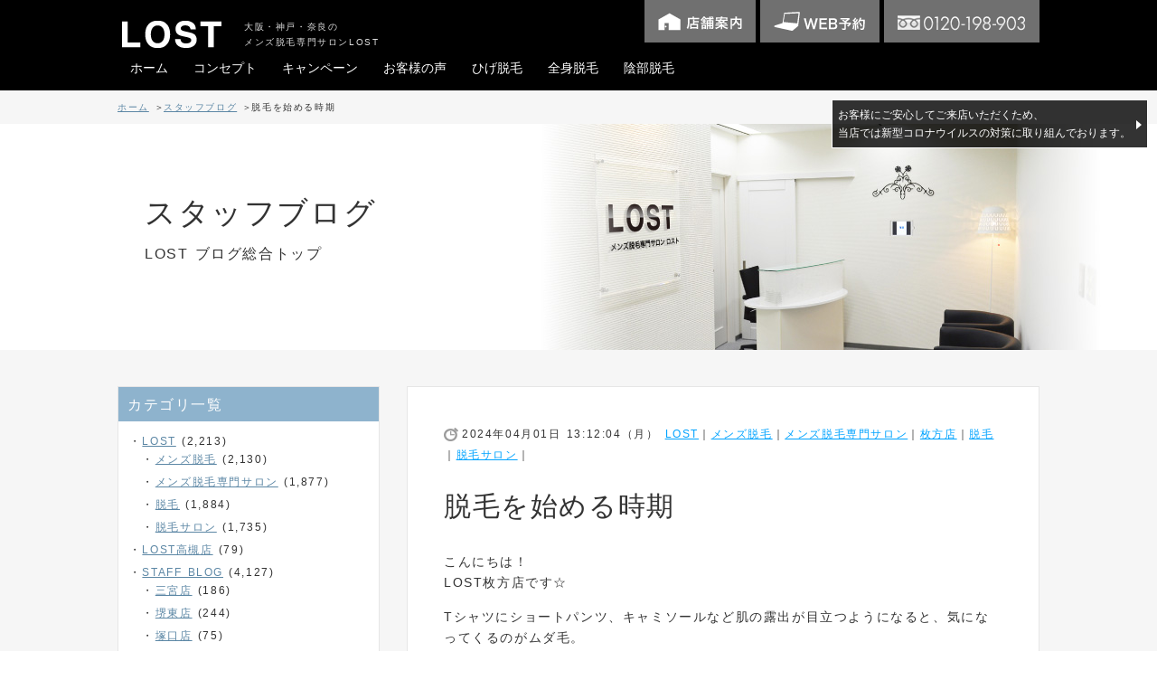

--- FILE ---
content_type: text/html; charset=UTF-8
request_url: https://lost-hair.jp/archives/25681
body_size: 54042
content:
<!DOCTYPE HTML>
<html lang="ja">
<head>
  <!-- Google Tag Manager 20240202設置 -->
<script>(function(w,d,s,l,i){w[l]=w[l]||[];w[l].push({'gtm.start':
new Date().getTime(),event:'gtm.js'});var f=d.getElementsByTagName(s)[0],
j=d.createElement(s),dl=l!='dataLayer'?'&l='+l:'';j.async=true;j.src=
'https://www.googletagmanager.com/gtm.js?id='+i+dl;f.parentNode.insertBefore(j,f);
})(window,document,'script','dataLayer','GTM-TJ33V39');</script>
<!-- End Google Tag Manager -->

	


<meta charset="utf-8">
<meta http-equiv="X-UA-Compatible" content="IE=edge">
<meta name="viewport" content="width=device-width, initial-scale=1, minimum-scale=1.0, maximum-scale=10.0">
<meta name="facebook-domain-verification" content="ze5fwdo6wphbydwyfse6jbcrwrm54g" />

<meta name="description" content="脱毛を始める時期。髭脱毛・メンズ脱毛・ダイエット・フェイシャルなら大阪・神戸・奈良の男性専門メディカルサロンLOST。">

<!-- ogp -->
<meta property="og:type" content="article">
<meta property="og:locale" content="ja_JP">
<meta property="og:title" content="脱毛を始める時期｜ひげ脱毛・メンズエステなら大阪・神戸・奈良の男性専門メディカルサロンLOST">
<meta property="og:image" content="https://lost-hair.jp/wp-content/themes/bidan2020/img/thumbnail.png">
<meta property="og:url" content="https://lost-hair.jp/archives/25681">
<meta property="og:site_name" content="メンズ脱毛専門サロン LOST">
<meta property="og:description" content="脱毛を始める時期。髭脱毛・メンズ脱毛・ダイエット・フェイシャルなら大阪・神戸・奈良の男性専門メディカルサロンLOST。">
<meta name="twitter:card" content="summary">
<meta name="robots" content="ALL">
<meta name="google-site-verification" content="tCE-M7HsZXHXdWgU3M6hN524KVtUOOLViSMAM99C1r8" />


		<!-- All in One SEO 4.5.9.2 - aioseo.com -->
		<title>脱毛を始める時期 | ひげ脱毛・メンズエステなら大阪・神戸・奈良の男性専門メディカルサロンLOST</title>
		<meta name="robots" content="max-image-preview:large" />
		<link rel="canonical" href="https://lost-hair.jp/archives/25681" />
		<meta name="generator" content="All in One SEO (AIOSEO) 4.5.9.2" />
		<meta property="og:locale" content="ja_JP" />
		<meta property="og:site_name" content="メンズ脱毛専門サロン LOST | ひげ脱毛・メンズエステなら大阪・神戸・奈良の男性専門メディカルサロンLOST" />
		<meta property="og:type" content="article" />
		<meta property="og:title" content="脱毛を始める時期 | ひげ脱毛・メンズエステなら大阪・神戸・奈良の男性専門メディカルサロンLOST" />
		<meta property="og:url" content="https://lost-hair.jp/archives/25681" />
		<meta property="article:published_time" content="2024-04-01T04:12:04+00:00" />
		<meta property="article:modified_time" content="2024-04-30T04:13:42+00:00" />
		<meta name="twitter:card" content="summary" />
		<meta name="twitter:title" content="脱毛を始める時期 | ひげ脱毛・メンズエステなら大阪・神戸・奈良の男性専門メディカルサロンLOST" />
		<script type="application/ld+json" class="aioseo-schema">
			{"@context":"https:\/\/schema.org","@graph":[{"@type":"Article","@id":"https:\/\/lost-hair.jp\/archives\/25681#article","name":"\u8131\u6bdb\u3092\u59cb\u3081\u308b\u6642\u671f | \u3072\u3052\u8131\u6bdb\u30fb\u30e1\u30f3\u30ba\u30a8\u30b9\u30c6\u306a\u3089\u5927\u962a\u30fb\u795e\u6238\u30fb\u5948\u826f\u306e\u7537\u6027\u5c02\u9580\u30e1\u30c7\u30a3\u30ab\u30eb\u30b5\u30ed\u30f3LOST","headline":"\u8131\u6bdb\u3092\u59cb\u3081\u308b\u6642\u671f","author":{"@id":"https:\/\/lost-hair.jp\/archives\/author\/staff#author"},"publisher":{"@id":"https:\/\/lost-hair.jp\/#organization"},"datePublished":"2024-04-01T13:12:04+09:00","dateModified":"2024-04-30T13:13:42+09:00","inLanguage":"ja","mainEntityOfPage":{"@id":"https:\/\/lost-hair.jp\/archives\/25681#webpage"},"isPartOf":{"@id":"https:\/\/lost-hair.jp\/archives\/25681#webpage"},"articleSection":"LOST, \u30e1\u30f3\u30ba\u8131\u6bdb, \u30e1\u30f3\u30ba\u8131\u6bdb\u5c02\u9580\u30b5\u30ed\u30f3, \u679a\u65b9\u5e97, \u8131\u6bdb, \u8131\u6bdb\u30b5\u30ed\u30f3"},{"@type":"BreadcrumbList","@id":"https:\/\/lost-hair.jp\/archives\/25681#breadcrumblist","itemListElement":[{"@type":"ListItem","@id":"https:\/\/lost-hair.jp\/#listItem","position":1,"name":"\u5bb6"}]},{"@type":"Organization","@id":"https:\/\/lost-hair.jp\/#organization","name":"\u30e1\u30f3\u30ba\u8131\u6bdb\u5c02\u9580\u30b5\u30ed\u30f3 LOST","url":"https:\/\/lost-hair.jp\/"},{"@type":"Person","@id":"https:\/\/lost-hair.jp\/archives\/author\/staff#author","url":"https:\/\/lost-hair.jp\/archives\/author\/staff","name":"staff"},{"@type":"WebPage","@id":"https:\/\/lost-hair.jp\/archives\/25681#webpage","url":"https:\/\/lost-hair.jp\/archives\/25681","name":"\u8131\u6bdb\u3092\u59cb\u3081\u308b\u6642\u671f | \u3072\u3052\u8131\u6bdb\u30fb\u30e1\u30f3\u30ba\u30a8\u30b9\u30c6\u306a\u3089\u5927\u962a\u30fb\u795e\u6238\u30fb\u5948\u826f\u306e\u7537\u6027\u5c02\u9580\u30e1\u30c7\u30a3\u30ab\u30eb\u30b5\u30ed\u30f3LOST","inLanguage":"ja","isPartOf":{"@id":"https:\/\/lost-hair.jp\/#website"},"breadcrumb":{"@id":"https:\/\/lost-hair.jp\/archives\/25681#breadcrumblist"},"author":{"@id":"https:\/\/lost-hair.jp\/archives\/author\/staff#author"},"creator":{"@id":"https:\/\/lost-hair.jp\/archives\/author\/staff#author"},"datePublished":"2024-04-01T13:12:04+09:00","dateModified":"2024-04-30T13:13:42+09:00"},{"@type":"WebSite","@id":"https:\/\/lost-hair.jp\/#website","url":"https:\/\/lost-hair.jp\/","name":"\u30e1\u30f3\u30ba\u8131\u6bdb\u5c02\u9580\u30b5\u30ed\u30f3 LOST","description":"\u3072\u3052\u8131\u6bdb\u30fb\u30e1\u30f3\u30ba\u30a8\u30b9\u30c6\u306a\u3089\u5927\u962a\u30fb\u795e\u6238\u30fb\u5948\u826f\u306e\u7537\u6027\u5c02\u9580\u30e1\u30c7\u30a3\u30ab\u30eb\u30b5\u30ed\u30f3LOST","inLanguage":"ja","publisher":{"@id":"https:\/\/lost-hair.jp\/#organization"}}]}
		</script>
		<!-- All in One SEO -->

<script type="text/javascript">
/* <![CDATA[ */
window._wpemojiSettings = {"baseUrl":"https:\/\/s.w.org\/images\/core\/emoji\/14.0.0\/72x72\/","ext":".png","svgUrl":"https:\/\/s.w.org\/images\/core\/emoji\/14.0.0\/svg\/","svgExt":".svg","source":{"concatemoji":"https:\/\/lost-hair.jp\/wp-includes\/js\/wp-emoji-release.min.js?ver=6.4.7"}};
/*! This file is auto-generated */
!function(i,n){var o,s,e;function c(e){try{var t={supportTests:e,timestamp:(new Date).valueOf()};sessionStorage.setItem(o,JSON.stringify(t))}catch(e){}}function p(e,t,n){e.clearRect(0,0,e.canvas.width,e.canvas.height),e.fillText(t,0,0);var t=new Uint32Array(e.getImageData(0,0,e.canvas.width,e.canvas.height).data),r=(e.clearRect(0,0,e.canvas.width,e.canvas.height),e.fillText(n,0,0),new Uint32Array(e.getImageData(0,0,e.canvas.width,e.canvas.height).data));return t.every(function(e,t){return e===r[t]})}function u(e,t,n){switch(t){case"flag":return n(e,"\ud83c\udff3\ufe0f\u200d\u26a7\ufe0f","\ud83c\udff3\ufe0f\u200b\u26a7\ufe0f")?!1:!n(e,"\ud83c\uddfa\ud83c\uddf3","\ud83c\uddfa\u200b\ud83c\uddf3")&&!n(e,"\ud83c\udff4\udb40\udc67\udb40\udc62\udb40\udc65\udb40\udc6e\udb40\udc67\udb40\udc7f","\ud83c\udff4\u200b\udb40\udc67\u200b\udb40\udc62\u200b\udb40\udc65\u200b\udb40\udc6e\u200b\udb40\udc67\u200b\udb40\udc7f");case"emoji":return!n(e,"\ud83e\udef1\ud83c\udffb\u200d\ud83e\udef2\ud83c\udfff","\ud83e\udef1\ud83c\udffb\u200b\ud83e\udef2\ud83c\udfff")}return!1}function f(e,t,n){var r="undefined"!=typeof WorkerGlobalScope&&self instanceof WorkerGlobalScope?new OffscreenCanvas(300,150):i.createElement("canvas"),a=r.getContext("2d",{willReadFrequently:!0}),o=(a.textBaseline="top",a.font="600 32px Arial",{});return e.forEach(function(e){o[e]=t(a,e,n)}),o}function t(e){var t=i.createElement("script");t.src=e,t.defer=!0,i.head.appendChild(t)}"undefined"!=typeof Promise&&(o="wpEmojiSettingsSupports",s=["flag","emoji"],n.supports={everything:!0,everythingExceptFlag:!0},e=new Promise(function(e){i.addEventListener("DOMContentLoaded",e,{once:!0})}),new Promise(function(t){var n=function(){try{var e=JSON.parse(sessionStorage.getItem(o));if("object"==typeof e&&"number"==typeof e.timestamp&&(new Date).valueOf()<e.timestamp+604800&&"object"==typeof e.supportTests)return e.supportTests}catch(e){}return null}();if(!n){if("undefined"!=typeof Worker&&"undefined"!=typeof OffscreenCanvas&&"undefined"!=typeof URL&&URL.createObjectURL&&"undefined"!=typeof Blob)try{var e="postMessage("+f.toString()+"("+[JSON.stringify(s),u.toString(),p.toString()].join(",")+"));",r=new Blob([e],{type:"text/javascript"}),a=new Worker(URL.createObjectURL(r),{name:"wpTestEmojiSupports"});return void(a.onmessage=function(e){c(n=e.data),a.terminate(),t(n)})}catch(e){}c(n=f(s,u,p))}t(n)}).then(function(e){for(var t in e)n.supports[t]=e[t],n.supports.everything=n.supports.everything&&n.supports[t],"flag"!==t&&(n.supports.everythingExceptFlag=n.supports.everythingExceptFlag&&n.supports[t]);n.supports.everythingExceptFlag=n.supports.everythingExceptFlag&&!n.supports.flag,n.DOMReady=!1,n.readyCallback=function(){n.DOMReady=!0}}).then(function(){return e}).then(function(){var e;n.supports.everything||(n.readyCallback(),(e=n.source||{}).concatemoji?t(e.concatemoji):e.wpemoji&&e.twemoji&&(t(e.twemoji),t(e.wpemoji)))}))}((window,document),window._wpemojiSettings);
/* ]]> */
</script>
<style id='wp-emoji-styles-inline-css' type='text/css'>

	img.wp-smiley, img.emoji {
		display: inline !important;
		border: none !important;
		box-shadow: none !important;
		height: 1em !important;
		width: 1em !important;
		margin: 0 0.07em !important;
		vertical-align: -0.1em !important;
		background: none !important;
		padding: 0 !important;
	}
</style>
<link rel='stylesheet' id='wp-block-library-css' href='https://lost-hair.jp/wp-includes/css/dist/block-library/style.min.css?ver=6.4.7' type='text/css' media='all' />
<style id='classic-theme-styles-inline-css' type='text/css'>
/*! This file is auto-generated */
.wp-block-button__link{color:#fff;background-color:#32373c;border-radius:9999px;box-shadow:none;text-decoration:none;padding:calc(.667em + 2px) calc(1.333em + 2px);font-size:1.125em}.wp-block-file__button{background:#32373c;color:#fff;text-decoration:none}
</style>
<style id='global-styles-inline-css' type='text/css'>
body{--wp--preset--color--black: #000000;--wp--preset--color--cyan-bluish-gray: #abb8c3;--wp--preset--color--white: #ffffff;--wp--preset--color--pale-pink: #f78da7;--wp--preset--color--vivid-red: #cf2e2e;--wp--preset--color--luminous-vivid-orange: #ff6900;--wp--preset--color--luminous-vivid-amber: #fcb900;--wp--preset--color--light-green-cyan: #7bdcb5;--wp--preset--color--vivid-green-cyan: #00d084;--wp--preset--color--pale-cyan-blue: #8ed1fc;--wp--preset--color--vivid-cyan-blue: #0693e3;--wp--preset--color--vivid-purple: #9b51e0;--wp--preset--gradient--vivid-cyan-blue-to-vivid-purple: linear-gradient(135deg,rgba(6,147,227,1) 0%,rgb(155,81,224) 100%);--wp--preset--gradient--light-green-cyan-to-vivid-green-cyan: linear-gradient(135deg,rgb(122,220,180) 0%,rgb(0,208,130) 100%);--wp--preset--gradient--luminous-vivid-amber-to-luminous-vivid-orange: linear-gradient(135deg,rgba(252,185,0,1) 0%,rgba(255,105,0,1) 100%);--wp--preset--gradient--luminous-vivid-orange-to-vivid-red: linear-gradient(135deg,rgba(255,105,0,1) 0%,rgb(207,46,46) 100%);--wp--preset--gradient--very-light-gray-to-cyan-bluish-gray: linear-gradient(135deg,rgb(238,238,238) 0%,rgb(169,184,195) 100%);--wp--preset--gradient--cool-to-warm-spectrum: linear-gradient(135deg,rgb(74,234,220) 0%,rgb(151,120,209) 20%,rgb(207,42,186) 40%,rgb(238,44,130) 60%,rgb(251,105,98) 80%,rgb(254,248,76) 100%);--wp--preset--gradient--blush-light-purple: linear-gradient(135deg,rgb(255,206,236) 0%,rgb(152,150,240) 100%);--wp--preset--gradient--blush-bordeaux: linear-gradient(135deg,rgb(254,205,165) 0%,rgb(254,45,45) 50%,rgb(107,0,62) 100%);--wp--preset--gradient--luminous-dusk: linear-gradient(135deg,rgb(255,203,112) 0%,rgb(199,81,192) 50%,rgb(65,88,208) 100%);--wp--preset--gradient--pale-ocean: linear-gradient(135deg,rgb(255,245,203) 0%,rgb(182,227,212) 50%,rgb(51,167,181) 100%);--wp--preset--gradient--electric-grass: linear-gradient(135deg,rgb(202,248,128) 0%,rgb(113,206,126) 100%);--wp--preset--gradient--midnight: linear-gradient(135deg,rgb(2,3,129) 0%,rgb(40,116,252) 100%);--wp--preset--font-size--small: 13px;--wp--preset--font-size--medium: 20px;--wp--preset--font-size--large: 36px;--wp--preset--font-size--x-large: 42px;--wp--preset--spacing--20: 0.44rem;--wp--preset--spacing--30: 0.67rem;--wp--preset--spacing--40: 1rem;--wp--preset--spacing--50: 1.5rem;--wp--preset--spacing--60: 2.25rem;--wp--preset--spacing--70: 3.38rem;--wp--preset--spacing--80: 5.06rem;--wp--preset--shadow--natural: 6px 6px 9px rgba(0, 0, 0, 0.2);--wp--preset--shadow--deep: 12px 12px 50px rgba(0, 0, 0, 0.4);--wp--preset--shadow--sharp: 6px 6px 0px rgba(0, 0, 0, 0.2);--wp--preset--shadow--outlined: 6px 6px 0px -3px rgba(255, 255, 255, 1), 6px 6px rgba(0, 0, 0, 1);--wp--preset--shadow--crisp: 6px 6px 0px rgba(0, 0, 0, 1);}:where(.is-layout-flex){gap: 0.5em;}:where(.is-layout-grid){gap: 0.5em;}body .is-layout-flow > .alignleft{float: left;margin-inline-start: 0;margin-inline-end: 2em;}body .is-layout-flow > .alignright{float: right;margin-inline-start: 2em;margin-inline-end: 0;}body .is-layout-flow > .aligncenter{margin-left: auto !important;margin-right: auto !important;}body .is-layout-constrained > .alignleft{float: left;margin-inline-start: 0;margin-inline-end: 2em;}body .is-layout-constrained > .alignright{float: right;margin-inline-start: 2em;margin-inline-end: 0;}body .is-layout-constrained > .aligncenter{margin-left: auto !important;margin-right: auto !important;}body .is-layout-constrained > :where(:not(.alignleft):not(.alignright):not(.alignfull)){max-width: var(--wp--style--global--content-size);margin-left: auto !important;margin-right: auto !important;}body .is-layout-constrained > .alignwide{max-width: var(--wp--style--global--wide-size);}body .is-layout-flex{display: flex;}body .is-layout-flex{flex-wrap: wrap;align-items: center;}body .is-layout-flex > *{margin: 0;}body .is-layout-grid{display: grid;}body .is-layout-grid > *{margin: 0;}:where(.wp-block-columns.is-layout-flex){gap: 2em;}:where(.wp-block-columns.is-layout-grid){gap: 2em;}:where(.wp-block-post-template.is-layout-flex){gap: 1.25em;}:where(.wp-block-post-template.is-layout-grid){gap: 1.25em;}.has-black-color{color: var(--wp--preset--color--black) !important;}.has-cyan-bluish-gray-color{color: var(--wp--preset--color--cyan-bluish-gray) !important;}.has-white-color{color: var(--wp--preset--color--white) !important;}.has-pale-pink-color{color: var(--wp--preset--color--pale-pink) !important;}.has-vivid-red-color{color: var(--wp--preset--color--vivid-red) !important;}.has-luminous-vivid-orange-color{color: var(--wp--preset--color--luminous-vivid-orange) !important;}.has-luminous-vivid-amber-color{color: var(--wp--preset--color--luminous-vivid-amber) !important;}.has-light-green-cyan-color{color: var(--wp--preset--color--light-green-cyan) !important;}.has-vivid-green-cyan-color{color: var(--wp--preset--color--vivid-green-cyan) !important;}.has-pale-cyan-blue-color{color: var(--wp--preset--color--pale-cyan-blue) !important;}.has-vivid-cyan-blue-color{color: var(--wp--preset--color--vivid-cyan-blue) !important;}.has-vivid-purple-color{color: var(--wp--preset--color--vivid-purple) !important;}.has-black-background-color{background-color: var(--wp--preset--color--black) !important;}.has-cyan-bluish-gray-background-color{background-color: var(--wp--preset--color--cyan-bluish-gray) !important;}.has-white-background-color{background-color: var(--wp--preset--color--white) !important;}.has-pale-pink-background-color{background-color: var(--wp--preset--color--pale-pink) !important;}.has-vivid-red-background-color{background-color: var(--wp--preset--color--vivid-red) !important;}.has-luminous-vivid-orange-background-color{background-color: var(--wp--preset--color--luminous-vivid-orange) !important;}.has-luminous-vivid-amber-background-color{background-color: var(--wp--preset--color--luminous-vivid-amber) !important;}.has-light-green-cyan-background-color{background-color: var(--wp--preset--color--light-green-cyan) !important;}.has-vivid-green-cyan-background-color{background-color: var(--wp--preset--color--vivid-green-cyan) !important;}.has-pale-cyan-blue-background-color{background-color: var(--wp--preset--color--pale-cyan-blue) !important;}.has-vivid-cyan-blue-background-color{background-color: var(--wp--preset--color--vivid-cyan-blue) !important;}.has-vivid-purple-background-color{background-color: var(--wp--preset--color--vivid-purple) !important;}.has-black-border-color{border-color: var(--wp--preset--color--black) !important;}.has-cyan-bluish-gray-border-color{border-color: var(--wp--preset--color--cyan-bluish-gray) !important;}.has-white-border-color{border-color: var(--wp--preset--color--white) !important;}.has-pale-pink-border-color{border-color: var(--wp--preset--color--pale-pink) !important;}.has-vivid-red-border-color{border-color: var(--wp--preset--color--vivid-red) !important;}.has-luminous-vivid-orange-border-color{border-color: var(--wp--preset--color--luminous-vivid-orange) !important;}.has-luminous-vivid-amber-border-color{border-color: var(--wp--preset--color--luminous-vivid-amber) !important;}.has-light-green-cyan-border-color{border-color: var(--wp--preset--color--light-green-cyan) !important;}.has-vivid-green-cyan-border-color{border-color: var(--wp--preset--color--vivid-green-cyan) !important;}.has-pale-cyan-blue-border-color{border-color: var(--wp--preset--color--pale-cyan-blue) !important;}.has-vivid-cyan-blue-border-color{border-color: var(--wp--preset--color--vivid-cyan-blue) !important;}.has-vivid-purple-border-color{border-color: var(--wp--preset--color--vivid-purple) !important;}.has-vivid-cyan-blue-to-vivid-purple-gradient-background{background: var(--wp--preset--gradient--vivid-cyan-blue-to-vivid-purple) !important;}.has-light-green-cyan-to-vivid-green-cyan-gradient-background{background: var(--wp--preset--gradient--light-green-cyan-to-vivid-green-cyan) !important;}.has-luminous-vivid-amber-to-luminous-vivid-orange-gradient-background{background: var(--wp--preset--gradient--luminous-vivid-amber-to-luminous-vivid-orange) !important;}.has-luminous-vivid-orange-to-vivid-red-gradient-background{background: var(--wp--preset--gradient--luminous-vivid-orange-to-vivid-red) !important;}.has-very-light-gray-to-cyan-bluish-gray-gradient-background{background: var(--wp--preset--gradient--very-light-gray-to-cyan-bluish-gray) !important;}.has-cool-to-warm-spectrum-gradient-background{background: var(--wp--preset--gradient--cool-to-warm-spectrum) !important;}.has-blush-light-purple-gradient-background{background: var(--wp--preset--gradient--blush-light-purple) !important;}.has-blush-bordeaux-gradient-background{background: var(--wp--preset--gradient--blush-bordeaux) !important;}.has-luminous-dusk-gradient-background{background: var(--wp--preset--gradient--luminous-dusk) !important;}.has-pale-ocean-gradient-background{background: var(--wp--preset--gradient--pale-ocean) !important;}.has-electric-grass-gradient-background{background: var(--wp--preset--gradient--electric-grass) !important;}.has-midnight-gradient-background{background: var(--wp--preset--gradient--midnight) !important;}.has-small-font-size{font-size: var(--wp--preset--font-size--small) !important;}.has-medium-font-size{font-size: var(--wp--preset--font-size--medium) !important;}.has-large-font-size{font-size: var(--wp--preset--font-size--large) !important;}.has-x-large-font-size{font-size: var(--wp--preset--font-size--x-large) !important;}
.wp-block-navigation a:where(:not(.wp-element-button)){color: inherit;}
:where(.wp-block-post-template.is-layout-flex){gap: 1.25em;}:where(.wp-block-post-template.is-layout-grid){gap: 1.25em;}
:where(.wp-block-columns.is-layout-flex){gap: 2em;}:where(.wp-block-columns.is-layout-grid){gap: 2em;}
.wp-block-pullquote{font-size: 1.5em;line-height: 1.6;}
</style>
<link rel='stylesheet' id='wp-pagenavi-css' href='https://lost-hair.jp/wp-content/plugins/wp-pagenavi/pagenavi-css.css?ver=2.70' type='text/css' media='all' />
<link rel="https://api.w.org/" href="https://lost-hair.jp/wp-json/" /><link rel="alternate" type="application/json" href="https://lost-hair.jp/wp-json/wp/v2/posts/25681" /><link rel='shortlink' href='https://lost-hair.jp/?p=25681' />
<link rel="alternate" type="application/json+oembed" href="https://lost-hair.jp/wp-json/oembed/1.0/embed?url=https%3A%2F%2Flost-hair.jp%2Farchives%2F25681" />
<link rel="alternate" type="text/xml+oembed" href="https://lost-hair.jp/wp-json/oembed/1.0/embed?url=https%3A%2F%2Flost-hair.jp%2Farchives%2F25681&#038;format=xml" />
<meta name="cdp-version" content="1.4.6" /><link rel="apple-touch-icon" sizes="180x180" href="./apple-touch-icon.png">

<link rel="stylesheet" type="text/css" href="https://lost-hair.jp/wp-content/themes/bidan2020/css/styles.css" media="screen, print" title="default">
<link rel="stylesheet" type="text/css" href="https://lost-hair.jp/wp-content/themes/bidan2020/style.css" media="screen, print" >
<link rel="stylesheet" type="text/css" href="https://cdnjs.cloudflare.com/ajax/libs/animate.css/3.7.0/animate.min.css" media="all" >
<link href="https://fonts.googleapis.com/css2?family=Roboto+Condensed:wght@300;400;700&display=swap" id="webfont">

<script src="https://lost-hair.jp/wp-content/themes/bidan2020/lib/jquery-1.11.3.min.js"></script>
<script src="https://lost-hair.jp/wp-content/themes/bidan2020/js/common_rwd.js"></script>


<!--[if lt IE 9]>
<script src="https://lost-hair.jp/wp-content/themes/bidan2020/lib/css3-mediaqueries.js"></script>
<script src="https://lost-hair.jp/wp-content/themes/bidan2020/lib/html5shiv.js"></script>
<![endif]-->


</head>

<body class="blog">
 <!-- Google Tag Manager (noscript) 20240202設置 -->
<noscript><iframe src="https://www.googletagmanager.com/ns.html?id=GTM-TJ33V39"
height="0" width="0" style="display:none;visibility:hidden"></iframe></noscript>
<!-- End Google Tag Manager (noscript) -->

<div id="wrapper">

<header>
<h1><a href="/"><img src="https://lost-hair.jp/wp-content/themes/bidan2020/img/h_logo.png" alt="脱毛を始める時期｜男性のヒゲ脱毛・メンズエステなら梅田・難波・三宮・堺東・大津の男性専門メディカルサロンロスト"></a></h1>
<p class="catch">大阪・神戸・奈良の<br>メンズ脱毛専門サロンLOST</p>

<ul class="h_contbox">
<li><a href="/salon"><img src="https://lost-hair.jp/wp-content/themes/bidan2020/img/h_cont01.png" alt="店舗案内"></a></li>
<li><a href="/reserve"><img src="https://lost-hair.jp/wp-content/themes/bidan2020/img/r.gif" data-src="https://lost-hair.jp/wp-content/themes/bidan2020/img/h_cont02_sp.png" alt="WEB予約" class="imageChange"></a></li>
<li><img src="https://lost-hair.jp/wp-content/themes/bidan2020/img/r.gif" data-src="https://lost-hair.jp/wp-content/themes/bidan2020/img/h_cont03_sp.png" alt="0120198903" class="tel-link imageChange"></li>
</ul>

<p id="gNaviBtn">
<span class="iconBar"></span><span class="iconBar"></span><span class="iconBar"></span>
<span class="menuTxt">MENU</span>
</p>
</header>

<nav id="gNavi">
<p class="ttl">コンテンツ</p>
<ul class="content_menu">
<li><a href="/">ホーム</a></li>
<li><a href="/concept">コンセプト</a></li>
<li><a href="/cmp">キャンペーン</a></li>
<li><a href="/archives/category/beforeafter">お客様の声</a></li>
<li><a href="/salon">店舗案内</a></li>
</ul>

<p class="ttl">メンズエステメニュー</p>
<ul class="esthe_menu">
<li><a href="/mens_datsumou"><img src="https://lost-hair.jp/wp-content/themes/bidan2020/img/menu_img04.jpg" alt="ひげ脱毛"><span class="en">BEARD HAIR REMOVAL</span><span class="title">ひげ脱毛</span></a></li>
<li><a href="/removal"><img src="https://lost-hair.jp/wp-content/themes/bidan2020/img/menu_img05.jpg" alt="全身脱毛"><span class="en">HAIR REMOVAL</span><span class="title">全身脱毛</span></a></li>
<li><a href="/vio"><img src="https://lost-hair.jp/wp-content/themes/bidan2020/img/menu_img06.jpg" alt="陰部脱毛"><span class="en">VIO REMOVAL</span><span class="title">陰部脱毛</span></a></li>
</ul>
</nav>

<div id="container">
<ul id="breadcrumbsList">
<li><a href="/">ホーム</a></li>
<li><a href="/blog/">スタッフブログ</a></li>
<li>脱毛を始める時期</li></ul>

<div id="main_inr">
<h2>スタッフブログ</h2>
<p>LOST ブログ総合トップ</p>
</div>


<div id="contents">

<section id="post">
<article>
<p class="date">2024年04月01日 13:12:04（月）</p>
<p class="cat"><a href="https://lost-hair.jp/archives/category/lost" rel="category tag">LOST</a>｜<a href="https://lost-hair.jp/archives/category/lost/datsumou" rel="category tag">メンズ脱毛</a>｜<a href="https://lost-hair.jp/archives/category/lost/%e3%83%a1%e3%83%b3%e3%82%ba%e8%84%b1%e6%af%9b%e5%b0%82%e9%96%80%e3%82%b5%e3%83%ad%e3%83%b3" rel="category tag">メンズ脱毛専門サロン</a>｜<a href="https://lost-hair.jp/archives/category/staffblog/%e6%9e%9a%e6%96%b9%e5%ba%97" rel="category tag">枚方店</a>｜<a href="https://lost-hair.jp/archives/category/lost/%e8%84%b1%e6%af%9b" rel="category tag">脱毛</a>｜<a href="https://lost-hair.jp/archives/category/lost/%e8%84%b1%e6%af%9b%e3%82%b5%e3%83%ad%e3%83%b3" rel="category tag">脱毛サロン</a>｜</p>
<h3>脱毛を始める時期</h3>


<p>こんにちは！<br>LOST枚方店です☆</p>



<p>Tシャツにショートパンツ、キャミソールなど肌の露出が目立つようになると、気になってくるのがムダ毛。</p>



<p>夏になって慌てて脱毛サロンへ駆け込んでも、<br>一度の脱毛ではつるスベの素肌を手に入れることはできません。<br>毛が生え変わる毛周期を考慮して脱毛する必要があるからです。</p>



<p>また、脱毛直後の肌は敏感になっているため、<br>日焼けや紫外線で肌に負担をかけないように気をつけなければなりません。</p>



<p>夏場に脱毛を始める場合は、特に注意が必要です。</p>



<p>では、お手入れに最適な時期とはいつなのでしょうか？</p>



<p>秋から冬にかけての時期は、<br>1年を通して最も紫外線が少なく、脱毛後の敏感な肌にも安心です。</p>



<p>さらに、この時期にお手入れを始めると翌年の夏に間に合わせてスケジュールを組むことができます。</p>



<p>皆様も来年の夏に向けて、これからLOST枚方店で脱毛を初めましょう！！！</p>
</article>

<ul id="wp-pagenation">
<li class="nLeft"><a href="https://lost-hair.jp/archives/25610" rel="next">&laquo;新しい記事</a></li>
<li class="nCenter"><a href="/blog/">スタッフブログ一覧</a></li>
<li class="nRight"><a href="https://lost-hair.jp/archives/25589" rel="prev">以前の記事&raquo;</a></li>
</ul>
</section><!-- post -->

<div id="side">
<div class="categories">
<h4>カテゴリ一覧</h4>
<ul>
	<li class="cat-item cat-item-86"><a href="https://lost-hair.jp/archives/category/lost">LOST</a> (2,213)
<ul class='children'>
	<li class="cat-item cat-item-10"><a href="https://lost-hair.jp/archives/category/lost/datsumou">メンズ脱毛</a> (2,130)
</li>
	<li class="cat-item cat-item-84"><a href="https://lost-hair.jp/archives/category/lost/%e3%83%a1%e3%83%b3%e3%82%ba%e8%84%b1%e6%af%9b%e5%b0%82%e9%96%80%e3%82%b5%e3%83%ad%e3%83%b3">メンズ脱毛専門サロン</a> (1,877)
</li>
	<li class="cat-item cat-item-74"><a href="https://lost-hair.jp/archives/category/lost/%e8%84%b1%e6%af%9b">脱毛</a> (1,884)
</li>
	<li class="cat-item cat-item-85"><a href="https://lost-hair.jp/archives/category/lost/%e8%84%b1%e6%af%9b%e3%82%b5%e3%83%ad%e3%83%b3">脱毛サロン</a> (1,735)
</li>
</ul>
</li>
	<li class="cat-item cat-item-162"><a href="https://lost-hair.jp/archives/category/lost%e9%ab%98%e6%a7%bb%e5%ba%97">LOST高槻店</a> (79)
</li>
	<li class="cat-item cat-item-1"><a href="https://lost-hair.jp/archives/category/staffblog">STAFF BLOG</a> (4,127)
<ul class='children'>
	<li class="cat-item cat-item-52"><a href="https://lost-hair.jp/archives/category/staffblog/%e4%b8%89%e5%ae%ae%e5%ba%97">三宮店</a> (186)
</li>
	<li class="cat-item cat-item-66"><a href="https://lost-hair.jp/archives/category/staffblog/%e5%a0%ba%e6%9d%b1%e5%ba%97">堺東店</a> (244)
</li>
	<li class="cat-item cat-item-58"><a href="https://lost-hair.jp/archives/category/staffblog/%e5%a1%9a%e5%8f%a3%e5%ba%97">塚口店</a> (75)
</li>
	<li class="cat-item cat-item-54"><a href="https://lost-hair.jp/archives/category/staffblog/%e5%a4%a7%e6%b4%a5%e5%ba%97">大津店</a> (61)
</li>
	<li class="cat-item cat-item-88"><a href="https://lost-hair.jp/archives/category/staffblog/%e5%a5%88%e8%89%af%e5%ba%97">奈良店</a> (220)
</li>
	<li class="cat-item cat-item-63"><a href="https://lost-hair.jp/archives/category/staffblog/%e5%a7%ab%e8%b7%af%e5%ba%97">姫路店</a> (388)
</li>
	<li class="cat-item cat-item-53"><a href="https://lost-hair.jp/archives/category/staffblog/%e6%98%8e%e7%9f%b3%e5%ba%97">明石店</a> (311)
</li>
	<li class="cat-item cat-item-68"><a href="https://lost-hair.jp/archives/category/staffblog/%e6%9e%9a%e6%96%b9%e5%ba%97">枚方店</a> (254)
</li>
	<li class="cat-item cat-item-56"><a href="https://lost-hair.jp/archives/category/staffblog/%e6%a2%85%e7%94%b0%e5%ba%97">梅田店</a> (137)
</li>
	<li class="cat-item cat-item-71"><a href="https://lost-hair.jp/archives/category/staffblog/%e6%b1%a0%e7%94%b0%e5%ba%97">池田店</a> (130)
</li>
	<li class="cat-item cat-item-57"><a href="https://lost-hair.jp/archives/category/staffblog/%e9%9b%a3%e6%b3%a2%e5%ba%97">難波店</a> (224)
</li>
	<li class="cat-item cat-item-87"><a href="https://lost-hair.jp/archives/category/staffblog/%e9%ab%98%e6%a7%bb%e5%ba%97">高槻店</a> (125)
</li>
</ul>
</li>
	<li class="cat-item cat-item-119"><a href="https://lost-hair.jp/archives/category/uv%e3%82%b1%e3%82%a2">UVケア</a> (177)
</li>
	<li class="cat-item cat-item-113"><a href="https://lost-hair.jp/archives/category/%e3%82%a8%e3%82%a4%e3%82%b8%e3%83%b3%e3%82%b0%e3%82%b1%e3%82%a2">エイジングケア</a> (211)
</li>
	<li class="cat-item cat-item-49"><a href="https://lost-hair.jp/archives/category/%e3%81%8a%e7%9f%a5%e3%82%89%e3%81%9b">お知らせ</a> (116)
</li>
	<li class="cat-item cat-item-148"><a href="https://lost-hair.jp/archives/category/%e3%82%ad%e3%83%83%e3%82%ba%e8%84%b1%e6%af%9b">キッズ脱毛</a> (146)
</li>
	<li class="cat-item cat-item-146"><a href="https://lost-hair.jp/archives/category/%e3%82%b7%e3%83%8b%e3%82%a2">シニア</a> (117)
</li>
	<li class="cat-item cat-item-156"><a href="https://lost-hair.jp/archives/category/%e3%82%b9%e3%82%ad%e3%83%b3%e3%82%b1%e3%82%a2">スキンケア</a> (413)
</li>
	<li class="cat-item cat-item-145"><a href="https://lost-hair.jp/archives/category/%e3%82%b9%e3%82%ad%e3%83%b3%e3%82%b7%e3%83%83%e3%83%97">スキンシップ</a> (138)
</li>
	<li class="cat-item cat-item-186"><a href="https://lost-hair.jp/archives/category/%e3%82%b9%e3%83%88%e3%83%ac%e3%82%b9">ストレス</a> (100)
</li>
	<li class="cat-item cat-item-143"><a href="https://lost-hair.jp/archives/category/%e3%83%87%e3%83%aa%e3%82%b1%e3%83%bc%e3%83%88%e3%82%be%e3%83%bc%e3%83%b3">デリケートゾーン</a> (197)
</li>
	<li class="cat-item cat-item-137"><a href="https://lost-hair.jp/archives/category/%e3%83%8b%e3%82%aa%e3%82%a4">ニオイ</a> (230)
</li>
	<li class="cat-item cat-item-130"><a href="https://lost-hair.jp/archives/category/%e3%83%8b%e3%82%ad%e3%83%93">ニキビ</a> (310)
</li>
	<li class="cat-item cat-item-159"><a href="https://lost-hair.jp/archives/category/%e4%b9%be%e7%87%a5">乾燥</a> (336)
</li>
	<li class="cat-item cat-item-94"><a href="https://lost-hair.jp/archives/category/%e4%bb%8b%e8%ad%b7%e8%84%b1%e6%af%9b">介護脱毛</a> (185)
</li>
	<li class="cat-item cat-item-117"><a href="https://lost-hair.jp/archives/category/%e4%bf%9d%e6%b9%bf">保湿</a> (480)
</li>
	<li class="cat-item cat-item-149"><a href="https://lost-hair.jp/archives/category/%e5%85%89%e8%84%b1%e6%af%9b">光脱毛</a> (605)
</li>
	<li class="cat-item cat-item-110"><a href="https://lost-hair.jp/archives/category/%e5%8d%b0%e8%b1%a1">印象</a> (510)
</li>
	<li class="cat-item cat-item-118"><a href="https://lost-hair.jp/archives/category/%e5%a5%b3%e6%80%a7%e7%9b%ae%e7%b7%9a">女性目線</a> (329)
</li>
	<li class="cat-item cat-item-194"><a href="https://lost-hair.jp/archives/category/%e5%ad%a6%e7%94%9f">学生</a> (63)
</li>
	<li class="cat-item cat-item-157"><a href="https://lost-hair.jp/archives/category/%e5%b0%b1%e8%81%b7%e6%b4%bb%e5%8b%95">就職活動</a> (136)
</li>
	<li class="cat-item cat-item-109"><a href="https://lost-hair.jp/archives/category/%e6%97%a5%e7%84%bc%e3%81%91">日焼け</a> (239)
</li>
	<li class="cat-item cat-item-160"><a href="https://lost-hair.jp/archives/category/%e6%af%9b%e5%91%a8%e6%9c%9f">毛周期</a> (184)
</li>
	<li class="cat-item cat-item-185"><a href="https://lost-hair.jp/archives/category/%e7%96%b2%e5%8a%b4">疲労</a> (57)
</li>
	<li class="cat-item cat-item-142"><a href="https://lost-hair.jp/archives/category/%e7%b4%ab%e5%a4%96%e7%b7%9a">紫外線</a> (187)
</li>
	<li class="cat-item cat-item-141"><a href="https://lost-hair.jp/archives/category/%e7%bf%92%e6%85%a3">習慣</a> (219)
</li>
	<li class="cat-item cat-item-95"><a href="https://lost-hair.jp/archives/category/%e8%82%8c%e3%83%88%e3%83%a9%e3%83%96%e3%83%ab">肌トラブル</a> (664)
</li>
	<li class="cat-item cat-item-98"><a href="https://lost-hair.jp/archives/category/%e8%82%8c%e8%b3%aa">肌質</a> (385)
</li>
	<li class="cat-item cat-item-177"><a href="https://lost-hair.jp/archives/category/%e8%85%95%e6%af%9b">腕毛</a> (127)
</li>
	<li class="cat-item cat-item-144"><a href="https://lost-hair.jp/archives/category/%e9%99%b0%e9%83%a8">陰部</a> (173)
</li>
	<li class="cat-item cat-item-97"><a href="https://lost-hair.jp/archives/category/%e9%9d%92%e3%81%b2%e3%81%92">青ひげ</a> (401)
</li>
	<li class="cat-item cat-item-112"><a href="https://lost-hair.jp/archives/category/%e9%a3%9f%e4%ba%8b">食事</a> (93)
</li>
	<li class="cat-item cat-item-9"><a href="https://lost-hair.jp/archives/category/beforeafter">驚きの結果</a> (347)
</li>
</ul>
</div><!-- categoris -->

<div class="tag">
<h4>LOST各店のBLOG</h4>
<ul>
<li><a href="https://lost-hair.jp/archives/tag/akashi">明石店</a> (433)</li><li><a href="https://lost-hair.jp/archives/tag/lost%e5%a7%ab%e8%b7%af%e5%ba%97">LOST姫路店</a> (319)</li><li><a href="https://lost-hair.jp/archives/tag/himeji">姫路店</a> (316)</li><li><a href="https://lost-hair.jp/archives/tag/%e3%83%a1%e3%83%b3%e3%82%ba%e8%84%b1%e6%af%9b">メンズ脱毛</a> (289)</li><li><a href="https://lost-hair.jp/archives/tag/tsukaguchi">塚口店</a> (262)</li><li><a href="https://lost-hair.jp/archives/tag/nara">奈良店</a> (244)</li><li><a href="https://lost-hair.jp/archives/tag/ikeda">池田店</a> (214)</li><li><a href="https://lost-hair.jp/archives/tag/ohtsu">大津店</a> (211)</li><li><a href="https://lost-hair.jp/archives/tag/umeda">梅田店</a> (170)</li><li><a href="https://lost-hair.jp/archives/tag/%e4%b8%89%e5%ae%ae%e5%ba%97">三宮店</a> (170)</li><li><a href="https://lost-hair.jp/archives/tag/%e8%84%b1%e6%af%9b%e3%82%b5%e3%83%ad%e3%83%b3">脱毛サロン</a> (140)</li><li><a href="https://lost-hair.jp/archives/tag/%e9%9b%a3%e6%b3%a2%e5%ba%97">難波店</a> (114)</li><li><a href="https://lost-hair.jp/archives/tag/%e7%84%a1%e6%96%99%e3%82%ab%e3%82%a6%e3%83%b3%e3%82%bb%e3%83%aa%e3%83%b3%e3%82%b0">無料カウンセリング</a> (94)</li><li><a href="https://lost-hair.jp/archives/tag/ibaragi">茨木店</a> (90)</li><li><a href="https://lost-hair.jp/archives/tag/takatsuki">高槻店</a> (63)</li><li><a href="https://lost-hair.jp/archives/tag/%e8%84%b1%e6%af%9b">脱毛</a> (60)</li><li><a href="https://lost-hair.jp/archives/tag/%e5%a7%ab%e8%b7%af%e8%84%b1%e6%af%9b">姫路脱毛</a> (59)</li><li><a href="https://lost-hair.jp/archives/tag/%e5%a7%ab%e8%b7%af%e3%83%a1%e3%83%b3%e3%82%ba%e8%84%b1%e6%af%9b">姫路メンズ脱毛</a> (57)</li><li><a href="https://lost-hair.jp/archives/tag/%e5%a7%ab%e8%b7%af%e3%83%a1%e3%83%b3%e3%82%ba%e3%82%a8%e3%82%b9%e3%83%86">姫路メンズエステ</a> (51)</li><li><a href="https://lost-hair.jp/archives/tag/%e3%83%a1%e3%83%b3%e3%82%ba%e8%84%b1%e6%af%9b%e5%b0%82%e9%96%80%e3%82%b5%e3%83%ad%e3%83%b3">メンズ脱毛専門サロン</a> (50)</li></ul>
</div>

<div class="newpost">
<h4>最新の記事一覧</h4>
<ul>
<li><a href="https://lost-hair.jp/archives/26025">20代男性の脱毛変化</a></li>
<li><a href="https://lost-hair.jp/archives/26460">お喜びのお声！</a></li>
<li><a href="https://lost-hair.jp/archives/26456">お喜びのお声！</a></li>
<li><a href="https://lost-hair.jp/archives/26450">20代男性ヒゲ脱毛の変化</a></li>
<li><a href="https://lost-hair.jp/archives/26442">お喜びのお声！！</a></li>
<li><a href="https://lost-hair.jp/archives/26438">お喜びのお声！</a></li>
<li><a href="https://lost-hair.jp/archives/26434"></a></li>
<li><a href="https://lost-hair.jp/archives/26426">なりたい自分に</a></li>
<li><a href="https://lost-hair.jp/archives/26419">お喜びのお声！</a></li>
<li><a href="https://lost-hair.jp/archives/26414">日焼けと脱毛</a></li>
<li><a href="https://lost-hair.jp/archives/26405">紫外線が与える影響</a></li>
<li><a href="https://lost-hair.jp/archives/26402">毛周期について</a></li>
<li><a href="https://lost-hair.jp/archives/26383">お喜びのお声！</a></li>
<li><a href="https://lost-hair.jp/archives/26379">お喜びのお声！</a></li>
<li><a href="https://lost-hair.jp/archives/26389">10代男性の脱毛変化</a></li>
</ul>
</div>

<div class="archives">
<h4>月別アーカイブ</h4>
<dl>
<dt>2025年</dt>
<dd><a href="https://lost-hair.jp/archives/date/2025/11">11月</a> (3)</dd>
<dd><a href="https://lost-hair.jp/archives/date/2025/10">10月</a> (3)</dd>
<dd><a href="https://lost-hair.jp/archives/date/2025/09">9月</a> (1)</dd>
<dd><a href="https://lost-hair.jp/archives/date/2025/08">8月</a> (2)</dd>
<dd><a href="https://lost-hair.jp/archives/date/2025/07">7月</a> (1)</dd>
<dd><a href="https://lost-hair.jp/archives/date/2025/06">6月</a> (2)</dd>
<dd><a href="https://lost-hair.jp/archives/date/2025/05">5月</a> (5)</dd>
<dd><a href="https://lost-hair.jp/archives/date/2025/04">4月</a> (7)</dd>
<dd><a href="https://lost-hair.jp/archives/date/2025/03">3月</a> (3)</dd>
<dd><a href="https://lost-hair.jp/archives/date/2025/02">2月</a> (9)</dd>
<dd><a href="https://lost-hair.jp/archives/date/2025/01">1月</a> (11)</dd>
<dt>2024年</dt>
<dd><a href="https://lost-hair.jp/archives/date/2024/12">12月</a> (8)</dd>
<dd><a href="https://lost-hair.jp/archives/date/2024/11">11月</a> (12)</dd>
<dd><a href="https://lost-hair.jp/archives/date/2024/10">10月</a> (14)</dd>
<dd><a href="https://lost-hair.jp/archives/date/2024/09">9月</a> (15)</dd>
<dd><a href="https://lost-hair.jp/archives/date/2024/08">8月</a> (10)</dd>
<dd><a href="https://lost-hair.jp/archives/date/2024/07">7月</a> (9)</dd>
<dd><a href="https://lost-hair.jp/archives/date/2024/06">6月</a> (39)</dd>
<dd><a href="https://lost-hair.jp/archives/date/2024/05">5月</a> (40)</dd>
<dd><a href="https://lost-hair.jp/archives/date/2024/04">4月</a> (37)</dd>
<dd><a href="https://lost-hair.jp/archives/date/2024/03">3月</a> (41)</dd>
<dd><a href="https://lost-hair.jp/archives/date/2024/02">2月</a> (29)</dd>
<dd><a href="https://lost-hair.jp/archives/date/2024/01">1月</a> (32)</dd>
<dt>2023年</dt>
<dd><a href="https://lost-hair.jp/archives/date/2023/12">12月</a> (54)</dd>
<dd><a href="https://lost-hair.jp/archives/date/2023/11">11月</a> (63)</dd>
<dd><a href="https://lost-hair.jp/archives/date/2023/10">10月</a> (66)</dd>
<dd><a href="https://lost-hair.jp/archives/date/2023/09">9月</a> (69)</dd>
<dd><a href="https://lost-hair.jp/archives/date/2023/08">8月</a> (76)</dd>
<dd><a href="https://lost-hair.jp/archives/date/2023/07">7月</a> (77)</dd>
<dd><a href="https://lost-hair.jp/archives/date/2023/06">6月</a> (80)</dd>
<dd><a href="https://lost-hair.jp/archives/date/2023/05">5月</a> (74)</dd>
<dd><a href="https://lost-hair.jp/archives/date/2023/04">4月</a> (56)</dd>
<dd><a href="https://lost-hair.jp/archives/date/2023/03">3月</a> (57)</dd>
<dd><a href="https://lost-hair.jp/archives/date/2023/02">2月</a> (55)</dd>
<dd><a href="https://lost-hair.jp/archives/date/2023/01">1月</a> (52)</dd>
<dt>2022年</dt>
<dd><a href="https://lost-hair.jp/archives/date/2022/12">12月</a> (42)</dd>
<dd><a href="https://lost-hair.jp/archives/date/2022/11">11月</a> (53)</dd>
<dd><a href="https://lost-hair.jp/archives/date/2022/10">10月</a> (47)</dd>
<dd><a href="https://lost-hair.jp/archives/date/2022/09">9月</a> (63)</dd>
<dd><a href="https://lost-hair.jp/archives/date/2022/08">8月</a> (59)</dd>
<dd><a href="https://lost-hair.jp/archives/date/2022/07">7月</a> (62)</dd>
<dd><a href="https://lost-hair.jp/archives/date/2022/06">6月</a> (58)</dd>
<dd><a href="https://lost-hair.jp/archives/date/2022/05">5月</a> (52)</dd>
<dd><a href="https://lost-hair.jp/archives/date/2022/04">4月</a> (47)</dd>
<dd><a href="https://lost-hair.jp/archives/date/2022/03">3月</a> (41)</dd>
<dd><a href="https://lost-hair.jp/archives/date/2022/02">2月</a> (37)</dd>
<dd><a href="https://lost-hair.jp/archives/date/2022/01">1月</a> (70)</dd>
<dt>2021年</dt>
<dd><a href="https://lost-hair.jp/archives/date/2021/12">12月</a> (66)</dd>
<dd><a href="https://lost-hair.jp/archives/date/2021/11">11月</a> (60)</dd>
<dd><a href="https://lost-hair.jp/archives/date/2021/10">10月</a> (83)</dd>
<dd><a href="https://lost-hair.jp/archives/date/2021/09">9月</a> (83)</dd>
<dd><a href="https://lost-hair.jp/archives/date/2021/08">8月</a> (60)</dd>
<dd><a href="https://lost-hair.jp/archives/date/2021/07">7月</a> (56)</dd>
<dd><a href="https://lost-hair.jp/archives/date/2021/06">6月</a> (51)</dd>
<dd><a href="https://lost-hair.jp/archives/date/2021/05">5月</a> (39)</dd>
<dd><a href="https://lost-hair.jp/archives/date/2021/04">4月</a> (36)</dd>
<dd><a href="https://lost-hair.jp/archives/date/2021/03">3月</a> (30)</dd>
<dd><a href="https://lost-hair.jp/archives/date/2021/02">2月</a> (59)</dd>
<dd><a href="https://lost-hair.jp/archives/date/2021/01">1月</a> (34)</dd>
<dt>2020年</dt>
<dd><a href="https://lost-hair.jp/archives/date/2020/12">12月</a> (39)</dd>
<dd><a href="https://lost-hair.jp/archives/date/2020/11">11月</a> (23)</dd>
<dd><a href="https://lost-hair.jp/archives/date/2020/10">10月</a> (28)</dd>
<dd><a href="https://lost-hair.jp/archives/date/2020/09">9月</a> (21)</dd>
<dd><a href="https://lost-hair.jp/archives/date/2020/08">8月</a> (16)</dd>
<dd><a href="https://lost-hair.jp/archives/date/2020/07">7月</a> (9)</dd>
<dd><a href="https://lost-hair.jp/archives/date/2020/06">6月</a> (7)</dd>
<dd><a href="https://lost-hair.jp/archives/date/2020/05">5月</a> (7)</dd>
<dd><a href="https://lost-hair.jp/archives/date/2020/04">4月</a> (8)</dd>
<dd><a href="https://lost-hair.jp/archives/date/2020/03">3月</a> (3)</dd>
<dd><a href="https://lost-hair.jp/archives/date/2020/02">2月</a> (9)</dd>
<dd><a href="https://lost-hair.jp/archives/date/2020/01">1月</a> (5)</dd>
<dt>2019年</dt>
<dd><a href="https://lost-hair.jp/archives/date/2019/12">12月</a> (9)</dd>
<dd><a href="https://lost-hair.jp/archives/date/2019/11">11月</a> (6)</dd>
<dd><a href="https://lost-hair.jp/archives/date/2019/10">10月</a> (7)</dd>
<dd><a href="https://lost-hair.jp/archives/date/2019/09">9月</a> (15)</dd>
<dd><a href="https://lost-hair.jp/archives/date/2019/08">8月</a> (13)</dd>
<dd><a href="https://lost-hair.jp/archives/date/2019/07">7月</a> (10)</dd>
<dd><a href="https://lost-hair.jp/archives/date/2019/06">6月</a> (9)</dd>
<dd><a href="https://lost-hair.jp/archives/date/2019/05">5月</a> (10)</dd>
<dd><a href="https://lost-hair.jp/archives/date/2019/04">4月</a> (9)</dd>
<dd><a href="https://lost-hair.jp/archives/date/2019/03">3月</a> (17)</dd>
<dd><a href="https://lost-hair.jp/archives/date/2019/02">2月</a> (10)</dd>
<dd><a href="https://lost-hair.jp/archives/date/2019/01">1月</a> (19)</dd>
<dt>2018年</dt>
<dd><a href="https://lost-hair.jp/archives/date/2018/12">12月</a> (18)</dd>
<dd><a href="https://lost-hair.jp/archives/date/2018/11">11月</a> (15)</dd>
<dd><a href="https://lost-hair.jp/archives/date/2018/10">10月</a> (21)</dd>
<dd><a href="https://lost-hair.jp/archives/date/2018/09">9月</a> (26)</dd>
<dd><a href="https://lost-hair.jp/archives/date/2018/08">8月</a> (11)</dd>
<dd><a href="https://lost-hair.jp/archives/date/2018/07">7月</a> (31)</dd>
<dd><a href="https://lost-hair.jp/archives/date/2018/06">6月</a> (21)</dd>
<dd><a href="https://lost-hair.jp/archives/date/2018/05">5月</a> (40)</dd>
<dd><a href="https://lost-hair.jp/archives/date/2018/04">4月</a> (33)</dd>
<dd><a href="https://lost-hair.jp/archives/date/2018/03">3月</a> (47)</dd>
<dd><a href="https://lost-hair.jp/archives/date/2018/02">2月</a> (19)</dd>
<dd><a href="https://lost-hair.jp/archives/date/2018/01">1月</a> (47)</dd>
<dt>2017年</dt>
<dd><a href="https://lost-hair.jp/archives/date/2017/12">12月</a> (35)</dd>
<dd><a href="https://lost-hair.jp/archives/date/2017/11">11月</a> (37)</dd>
<dd><a href="https://lost-hair.jp/archives/date/2017/10">10月</a> (46)</dd>
<dd><a href="https://lost-hair.jp/archives/date/2017/09">9月</a> (31)</dd>
<dd><a href="https://lost-hair.jp/archives/date/2017/08">8月</a> (36)</dd>
<dd><a href="https://lost-hair.jp/archives/date/2017/07">7月</a> (41)</dd>
<dd><a href="https://lost-hair.jp/archives/date/2017/06">6月</a> (40)</dd>
<dd><a href="https://lost-hair.jp/archives/date/2017/05">5月</a> (29)</dd>
<dd><a href="https://lost-hair.jp/archives/date/2017/04">4月</a> (30)</dd>
<dd><a href="https://lost-hair.jp/archives/date/2017/03">3月</a> (43)</dd>
<dd><a href="https://lost-hair.jp/archives/date/2017/02">2月</a> (27)</dd>
<dd><a href="https://lost-hair.jp/archives/date/2017/01">1月</a> (41)</dd>
<dt>2016年</dt>
<dd><a href="https://lost-hair.jp/archives/date/2016/12">12月</a> (34)</dd>
<dd><a href="https://lost-hair.jp/archives/date/2016/11">11月</a> (31)</dd>
<dd><a href="https://lost-hair.jp/archives/date/2016/10">10月</a> (32)</dd>
<dd><a href="https://lost-hair.jp/archives/date/2016/09">9月</a> (29)</dd>
<dd><a href="https://lost-hair.jp/archives/date/2016/08">8月</a> (29)</dd>
<dd><a href="https://lost-hair.jp/archives/date/2016/07">7月</a> (55)</dd>
<dd><a href="https://lost-hair.jp/archives/date/2016/06">6月</a> (39)</dd>
<dd><a href="https://lost-hair.jp/archives/date/2016/05">5月</a> (57)</dd>
<dd><a href="https://lost-hair.jp/archives/date/2016/04">4月</a> (23)</dd>
<dd><a href="https://lost-hair.jp/archives/date/2016/03">3月</a> (48)</dd>
<dd><a href="https://lost-hair.jp/archives/date/2016/02">2月</a> (27)</dd>
<dd><a href="https://lost-hair.jp/archives/date/2016/01">1月</a> (37)</dd>
<dt>2015年</dt>
<dd><a href="https://lost-hair.jp/archives/date/2015/12">12月</a> (26)</dd>
<dd><a href="https://lost-hair.jp/archives/date/2015/11">11月</a> (27)</dd>
<dd><a href="https://lost-hair.jp/archives/date/2015/10">10月</a> (31)</dd>
<dd><a href="https://lost-hair.jp/archives/date/2015/09">9月</a> (28)</dd>
<dd><a href="https://lost-hair.jp/archives/date/2015/08">8月</a> (29)</dd>
<dd><a href="https://lost-hair.jp/archives/date/2015/07">7月</a> (31)</dd>
<dd><a href="https://lost-hair.jp/archives/date/2015/06">6月</a> (15)</dd>
<dd><a href="https://lost-hair.jp/archives/date/2015/05">5月</a> (35)</dd>
<dd><a href="https://lost-hair.jp/archives/date/2015/04">4月</a> (38)</dd>
<dd><a href="https://lost-hair.jp/archives/date/2015/03">3月</a> (20)</dd>
<dd><a href="https://lost-hair.jp/archives/date/2015/02">2月</a> (12)</dd>
<dd><a href="https://lost-hair.jp/archives/date/2015/01">1月</a> (22)</dd>
<dt>2014年</dt>
<dd><a href="https://lost-hair.jp/archives/date/2014/12">12月</a> (6)</dd>
<dd><a href="https://lost-hair.jp/archives/date/2014/08">8月</a> (16)</dd>
<dt>0年</dt>
<dd><a href="https://lost-hair.jp/archives/date/0/12">12月</a> (1)</dd>
</dl>
</div><!-- archives -->

<dl class="comments">
<dt>ひげ脱毛・ヘッドスパ・メンズエステをするなら、大阪・神戸・奈良の男性専門メディカルサロンロスト</dt>
<dd><a href="https://lost-hair.jp/feed">RSSフィード</a></dd>
</dl>

</div><!-- side -->

</div><!-- /contents -->

<footer>
<div class="f_inner">

<div class="fL">
<p class="f_logo"><img src="https://lost-hair.jp/wp-content/themes/bidan2020/img/f_logo.png" alt="メンズメディカルサロン LOST（ロスト）"></p>


<p class="headline">SALON INFORMATION</p>
<ul class="f_contbox">
<li><img src="https://lost-hair.jp/wp-content/themes/bidan2020/img/r.gif" data-src="https://lost-hair.jp/wp-content/themes/bidan2020/img/f_tel_sp.png" class="tel-link imageChange" alt="0120198903"></li>
<li><a href="/reserve"><img src="https://lost-hair.jp/wp-content/themes/bidan2020/img/r.gif" data-src="https://lost-hair.jp/wp-content/themes/bidan2020/img/f_reserve_sp.png" class="imageChange" alt="WEB予約はコチラから"></a></li>
</ul>

<nav id="f_salonlist">
<p class="title">店舗案内<span class="for_pc"><a href="/salon">&raquo;一覧はこちら</a></span></p>

<ul id="f_accordion">
<li><span>[大阪府の店舗]</span>
<ul>
<li><a href="/salon_umeda">メンズLOST（ロスト）梅田店</a><span>大阪府大阪市北区梅田2－2－2 ヒルトンプラザウエスト3階　303</span></li>
<li><a href="/salon_namba">メンズLOST（ロスト）難波店</a><span>大阪府大阪市中央区西心斎橋2－4－2 なんば日興ビル5階</span></li>
<li><a href="/salon_ikeda">メンズLOST（ロスト）池田店</a><span>大阪府池田市姫室町1-1 YMビル6F</span></li>
<li><a href="/salon_takatsuki">メンズLOST（ロスト）高槻店</a><span>大阪府高槻市北園町19番12号 切目ビル3F</span></li>
<li><a href="/salon_hirakata">メンズLOST（ロスト）枚方店</a><span>大阪府枚方市岡本町4-10 井川ビル5F</span></li>
<li><a href="/salon_sakaihigashi">メンズLOST（ロスト）堺東店</a><span>大阪府堺市堺区北瓦町2-3-8 堺東北条第2ビル5F</span></li>
</ul>
</li>

<li><span>[兵庫県の店舗]</span>
<ul>
<li><a href="/salon_sannomiya2">メンズLOST（ロスト）三宮店</a><span>兵庫県神戸市中央区三宮町1-2-1 日住神戸三宮ビルディング 7F</span></li>
<li><a href="/salon_tsukaguchi">メンズLOST（ロスト）塚口店</a><span>兵庫県尼崎市塚口町1-10-1和楽第一ビル3F</span></li>
<li><a href="/salon_akashi">メンズLOST（ロスト）明石店</a><span>兵庫県明石市大明石町1-7-4 白菊グランドビル5F</span></li>
<li><a href="/salon_himeji">メンズLOST（ロスト）姫路店</a><span>兵庫県姫路市南畝町2丁目50番地 オーパスビル 4階</span></li>
</ul>
</li>
	
<li><span>[奈良県の店舗]</span>
<ul>
<li><a href="/salon_nara">メンズLOST（ロスト）奈良店</a><span>奈良県奈良市今辻子町24-1 若井ビル5F</span></li>
</ul>
</li>

<li><span>[滋賀県の店舗]</span>
<ul>
<li><a href="/salon_ohtsu">メンズLOST（ロスト）大津店</a><span>滋賀県大津市馬場1-7-12 TOKIMEKIビル2F</span></li>
</ul>
</li>
</ul>
</nav>
</div><!-- fL -->


<div class="fR">
<p class="headline">CONTENTS</p>
<dl>
<dt><a href="/">トップページ</a></dt>
<dd>メンズ脱毛専門サロンで男を磨く</dd>

<dt><a href="/concept">コンセプト</a></dt>
<dd>男のレベルアップを徹底的に追及</dd>

<dt><a href="/cmp">キャンペーン</a></dt>
<dd>毎月限定のキャンペーンをお知らせします</dd>

<dt><a href="/privacy">プライバシーポリシー</a></dt>
<dd>個人情報保護方針について</dd>
</dl>

<p class="headline">NEWS</p>
<dl>
<dt><a href="/archives/category/beforeafter">驚きの結果</a></dt>
<dd>カッコ良く、若く、生まれ変わった人生を</dd>

<dt><a href="/blog">スタッフブログ</a></dt>
<dd>最新の男性美容情報など発信します</dd>
</dl>

<p class="headline">MENU</p>
<ul>
<li><a href="/mens_datsumou">ひげ脱毛コース</a></li>
<li><a href="/removal">全身脱毛コース</a></li>
<li><a href="/vio">陰部脱毛コース</a></li>
</ul>

<p class="headline">LINE</p>
<ul class="line">
<li><a href="https://lin.ee/gO2QDa7"><img height="36" border="0" alt="友だち追加" src="//biz.line.naver.jp/line_business/img/btn/addfriends_en.png"></a></li>
<li><img src="https://lost-hair.jp/wp-content/themes/bidan2020/img/qr_line.png" alt="LINE QRコード"></li>
</ul>
</div><!-- fR -->

<ul id="f_lastcont">
<li>※表示価格は全て税込となります。</li>
<li class="holiday" style="display:none;"></li>
<li>produced by <a href="https://www.cau.co.jp/" rel="external">株式会社クォーク</a></li>
</ul>

</div><!-- f_inner -->


<p id="measures_btn"><a href="/measures/">お客様にご安心してご来店いただくため、<br>
当店では新型コロナウイルスの対策に取り組んでおります。</a></p>

<ul id="btmNav">
<li><img src="https://lost-hair.jp/wp-content/themes/bidan_spn/images/common/btm_tel.png" alt="0120-198-903" class="tel-link"></li>
<li><a href="https://lin.ee/gO2QDa7"><img src="https://lost-hair.jp/wp-content/themes/bidan_spn/images/common/btm_line.png" alt="LINE友だち追加"></a></li>
</ul>

<address>Copyright <abbr title="Copyright">&copy;</abbr> <span id="issue">2014</span> LOST All Rights Reserved.</address>
</footer>



</div><!-- /container -->
</div><!-- /wrapper -->


</body>
</html>


--- FILE ---
content_type: text/css
request_url: https://lost-hair.jp/wp-content/themes/bidan2020/css/styles.css
body_size: 101218
content:
@charset "UTF-8";html,body,div,span,object,iframe,h1,h2,h3,h4,h5,h6,p,a,blockquote,pre,abbr,address,cite,code,del,dfn,em,img,ins,kbd,q,samp,small,strong,sub,sup,var,b,i,dl,dt,dd,ol,ul,li,fieldset,form,label,legend,table,caption,tbody,tfoot,thead,tr,th,td,article,aside,canvas,details,figcaption,figure,footer,header,hgroup,menu,nav,section,summary,time,mark,audio,video{margin:0;padding:0;border:0;outline:0;vertical-align:baseline;background:transparent;font-size:100%;font-weight:normal;-webkit-appearance:none}body{text-align:center;background:#fff;color:#333;cursor:auto;font-style:normal;font-weight:normal;font-size:14px;line-height:1.7;font-family:-apple-system,BlinkMacSystemFont,"Helvetica Neue","Hiragino Sans","Hiragino Kaku Gothic ProN","游ゴシック Medium",meiryo,sans-serif;letter-spacing:0.1em;word-spacing:0.1em;-webkit-text-size-adjust:100%}article,aside,details,figcaption,figure,footer,header,hgroup,menu,nav,section{display:block}p{padding:5px 0 10px}blockquote{margin:15px 0;padding:10px 15px 3px;background:#faf6ed}pre{background:#eee;margin:1em 0;padding:0 20px;overflow:auto;width:auto}code{color:#5b5905;font-family:sans-serif;letter-spacing:0}ul,ol{margin:10px 0;padding:0 0 0 30px;list-style:none}dl{margin:10px 0}a{color:#5c87a5;text-decoration:underline;cursor:pointer}a:visited{color:#5c87a5}a:hover{color:#f80;text-decoration:underline}a:focus,a:active{color:#f90}@media screen and (min-width: 737px){a{transition:all 300ms 0s ease}a:hover{opacity:.6}}em{font-weight:bold;color:#666;font-style:normal}strong{font-weight:bold;color:#e47}hr{display:none}img{max-width:100%;width:100%;height:auto;border:none;color:#fff;background:transparent;vertical-align:bottom}embed,object{outline:0;vertical-align:bottom}abbr,acronym{cursor:help}sup{vertical-align:super;font-size:70%}sub{vertical-align:baseline;font-size:70%}fieldset{border:1px solid #ddd;margin:0 0 15px;padding:10px}input,textarea{padding:1px;font-family:-apple-system,BlinkMacSystemFont,"Helvetica Neue","Hiragino Sans","Hiragino Kaku Gothic ProN","游ゴシック Medium",meiryo,sans-serif}select option{padding:0 5px}label{cursor:pointer}input:focus,select:focus,textarea:focus{background:#fafafa}ul.list,ul.list-kome{padding-left:0}ul.list li,ul.list-kome li{padding-left:1em;position:relative}ul.list li:before{display:block;content:'';position:absolute;top:9px;left:0;background:#666;border-radius:100%;width:6px;height:6px}ul.list-kome li:before{display:block;position:absolute;left:0;content:'※'}#container,.clearfix{overflow:hidden}.aL{text-align:left}.aC{text-align:center}.aR{text-align:right}.fR{float:right}.fL{float:left}.clr{float:none;clear:both}.temp-notes{font-size:120%;color:#c00;font-weight:bold;background:#f8f8f8;margin:1em;padding:1em}.sp_br{display:inline}.sp_blind{display:none}.pc_br{display:none}.pc_blind{display:block}@media screen and (min-width: 737px){.sp_br{display:none}.sp_blind{display:block}.pc_br{display:inline}.pc_blind{display:none}}.size-thumbnail{max-width:100px;height:auto}.size-medium{max-width:50%;height:auto}.size-large{max-width:100%;height:auto}.size-full{max-width:100%;height:auto}.wp-caption{max-width:100%}@media screen and (min-width: 737px), print{.size-thumbnail{max-width:50%;width:auto}.size-medium{width:auto}.size-full{width:auto}.size-medium{width:auto;max-width:100%}}#side .categories{margin-bottom:20px}#side .categories ul{margin:0;padding:0}#side .categories li{position:relative;padding-left:1.2em}#side .categories li:before{content:'・';position:absolute;left:0;top:12px;display:block}#side .categories a{display:inline-block;padding:12px 0}#side .categories>ul>li{border-bottom:1px solid #e6e6e6}#side .tag,#side .newpost{margin-bottom:20px}#side .tag ul,#side .newpost ul{margin:0;padding:0}#side .tag a,#side .newpost a{display:inline-block;padding:12px 0}#side .archives{margin-bottom:20px}#side .archives dl{margin:0;overflow:hidden;border-bottom:1px solid #e6e6e6;letter-spacing:normal}#side .archives dl dt:nth-of-type(1){border-top:none}#side .archives dt{clear:left;padding-top:10px;border-top:1px solid #e6e6e6}#side .archives dd{float:left;width:33.33%}#side .archives dd a{display:inline-block;padding:5px 0}#side .comments{margin:0 0 20px}#side .comments dd a{display:inline-block;background:url(../img/blog/icon_rss.png) no-repeat 0 50%;padding:14px 0 14px 15px}#side .calendar table{margin-top:10px;width:auto;border-collapse:collapse}#side .calendar table caption{font-weight:bold;text-align:center}#side .calendar table th,#side .calendar table td{padding:0;text-align:center}#side .calendar table tfoot .pad{border:none}@media screen and (min-width: 737px), print{#side .categories{background-color:#fff;margin-bottom:0;padding-bottom:1em;border:1px solid #e6e6e6;border-bottom:none}#side .categories>ul{margin:1em 1em 0}#side .categories li{margin-top:5px}#side .categories li:before{top:0}#side .categories li:first-child{margin-top:0}#side .categories>ul>li{border-bottom:none}#side .categories a{display:inline;padding:0}#side .tag,#side .newpost{background-color:#fff;border:1px solid #e6e6e6;border-bottom:none;margin:0;padding-bottom:1em}#side .tag ul,#side .newpost ul{margin:1em 1em 0}#side .tag ul li,#side .newpost ul li{margin-top:5px}#side .tag ul li:first-child,#side .newpost ul li:first-child{margin-top:0}#side .tag a,#side .newpost a{display:inline;padding:0}#side .archives{background-color:#fff;border:1px solid #e6e6e6;padding-bottom:1em}#side .archives dl{margin:0 1em;border-bottom:none}#side .archives dt{border:none}#side .archives dd{margin-top:5px}#side .archives dd a{padding:0}}#wp-pagenation{overflow:hidden;padding:0;margin:2em 0 0}#wp-pagenation li{padding:0;margin:10px 0 0;list-style:none;text-align:center}#wp-pagenation li:first-child{margin-top:0}#wp-pagenation a{display:block;padding:14px;background:#eee;text-decoration:none}@media screen and (min-width: 737px), print{#wp-pagenation li{float:left;width:33.33%;margin:0;min-height:1px;font-size:12px}#wp-pagenation li:nth-child(1){text-align:left}#wp-pagenation li:nth-child(3){text-align:right}#wp-pagenation a{display:inline-block;padding:5px 1em}}.wp-pagenavi{margin-top:2em;text-align:center}.wp-pagenavi span{display:inline-block;margin:5px;padding:14px}.wp-pagenavi a{display:inline-block;margin:5px;padding:14px;text-decoration:none;border:1px solid #999}.wp-pagenavi .pages,.wp-pagenavi .extend{padding-right:0;padding-left:0;border:none}.wp-pagenavi .current{background-color:#999;color:#FFF;border:1px solid #999}@media screen and (min-width: 737px), print{.wp-pagenavi{font-size:12px}.wp-pagenavi span{padding:.5em}.wp-pagenavi a{padding:.5em}.wp-pagenavi .pages{margin-right:2em}}html{margin-top:0 !important}#wpadminbar{top:auto !important;bottom:0;position:static}@media screen and (min-width: 737px){#wpadminbar{position:fixed}}.preparation{padding:3em 10px}.wp_nopost{padding:3em 10px}@media screen and (min-width: 737px), print{.preparation{padding:100px 0;text-align:center}.wp_nopost{padding:0;text-align:center}}#wrapper{width:100%;margin:0 auto}header,#container{width:100%}#container{margin:0 auto;text-align:left}#contents{position:relative}footer{clear:both}.holiday{color:#e00}@media screen and (min-width: 737px), print{body{min-width:1020px;font-size:16px}}@page{margin:20px}header{position:fixed;top:0;left:0;background:#000;width:100%;height:60px;box-sizing:border-box;z-index:1000}header h1{position:absolute;top:8px;left:10px;width:120px}header .catch{display:none}header .h_contbox{position:absolute;top:5px;right:60px;margin:0;padding:0;overflow:hidden}header .h_contbox li{float:left;margin-left:5px;width:50px}header .h_contbox li:first-child{display:none}header #gNaviBtn{display:block;position:absolute;right:3px;top:5px;background:transparent;padding:0;margin:0;width:50px;height:50px;border-radius:6px}header #gNaviBtn .iconBar{display:block;position:absolute;left:50%;background-color:#ddd;margin-left:-15px;width:60%;height:3px;border-radius:1px;transition:all .4s}header #gNaviBtn .iconBar:nth-child(1){top:10%}header #gNaviBtn .iconBar:nth-child(2){top:30%}header #gNaviBtn .iconBar:nth-child(3){bottom:45%}header #gNaviBtn .menuTxt{position:absolute;bottom:0;left:0;line-height:normal;width:100%;text-align:center;color:#ddd;font-size:10px}header #gNaviBtn.open .iconBar:nth-child(1){-webkit-transform:translateY(10px) rotate(-45deg);transform:translateY(10px) rotate(-45deg)}header #gNaviBtn.open .iconBar:nth-child(2){opacity:0}header #gNaviBtn.open .iconBar:nth-child(3){-webkit-transform:translateY(-10px) rotate(45deg);transform:translateY(-10px) rotate(45deg)}@media screen and (max-width: 737px), print{#wrapper #container{padding-top:60px;position:relative;left:0;background:#fff;z-index:1;transition:.3s}#wrapper.menuopen{width:100vw;overflow:hidden}#wrapper.menuopen #container{left:250px}#gNavi{position:fixed;top:0;left:0;right:0;background:#333;width:250px;height:100vh;padding:70px 1em 1em;color:#fff;text-align:left;z-index:1;box-sizing:border-box;overflow:auto}#gNavi .ttl{background:#dbe5e5;padding:.5em;color:#333;font-size:12px}#gNavi ul{margin:0;padding:0;margin:0 auto}#gNavi ul li{border-bottom:1px dotted #ccc}#gNavi a{color:inherit;text-decoration:none;display:block}#gNavi .content_menu{margin-bottom:2em}#gNavi .content_menu a{padding:.6em 0}#gNavi .content_menu a:before{content:'≫';display:inline-block;margin-right:5px}#gNavi .esthe_menu a{overflow:hidden;padding:4px 0}#gNavi .esthe_menu a img{width:55px;float:left}#gNavi .esthe_menu a span{display:block}#gNavi .esthe_menu a .en{margin-left:60px;font-size:10px;color:#dbe5e5}#gNavi .esthe_menu a .title{margin-left:60px;font-weight:bold}}@media screen and (min-width: 737px), print{#wrapper #container{padding-top:100px}header{height:100px}header h1{position:absolute;top:16px;left:50%;margin-left:-510px;width:120px}header .catch{position:absolute;top:21px;left:50%;padding:0;margin-left:-370px;width:280px;display:block;color:#ddd;font-size:10px;text-align:left}header .h_contbox{top:0;right:50%;margin-right:-510px}header .h_contbox li{width:auto;background:#707070}header .h_contbox li img{width:auto}header .h_contbox li a{display:block;padding:10px 15px}header .h_contbox li a:hover{background:#82b2bd}header .h_contbox li:first-child{display:block}header .h_contbox li:nth-child(3){padding:10px 15px}header #gNaviBtn{display:none}#gNavi{position:fixed;top:57px;left:50%;width:1020px;margin-left:-510px;font-size:14px;z-index:1001;overflow:hidden}#gNavi .ttl{display:none}#gNavi ul{margin:0;padding:0}#gNavi ul li{float:left}#gNavi ul li a{display:block;padding:.5em 1em;text-decoration:none;color:#fff;letter-spacing:normal}#gNavi ul li a img{display:none}#gNavi ul li a .en{display:none}#gNavi .content_menu{float:left}#gNavi .content_menu li:nth-child(5){display:none}}.home #main #slider .for_pc{display:none}.home #main .main_menu{margin:20px 10px;padding:0;overflow:hidden}.home #main .main_menu li{float:left;width:49%;margin:10px 0 0 2%}.home #main .main_menu li:nth-child(2n-1){clear:left;margin-left:0}@media screen and (min-width: 737px), print{.home #main #slider .for_pc{display:block}.home #main #slider .for_sp{display:none}.home #main .main_menu{margin:40px auto}.home #main .main_menu li{width:12.57%;margin-left:2%}.home #main .main_menu li:nth-child(2n-1){clear:none;margin-left:2%}.home #main .main_menu li:nth-child(1){margin-left:29.14%}}#container{margin:0 auto;width:auto}#container .holiday{color:#f36}#breadcrumbsList{margin:10px;padding:0;text-align:left;font-size:10px}#breadcrumbsList li{position:relative;display:inline-block;padding-left:1em}#breadcrumbsList li:before{content:'＞';display:inline-block;position:absolute;left:0}#breadcrumbsList li:first-child{padding-left:0}#breadcrumbsList li:first-child:before{display:none}@media screen and (min-width: 737px), print{#breadcrumbsList{width:1020px;margin:10px auto}}footer{background:#eee;margin:0 auto;padding:30px 10px 0}footer .fL{float:none}footer .fR{float:none}footer .f_logo{padding:0;margin:0 0 1em;text-align:center}footer .f_logo img{width:240px}footer .headline{padding:0 0 5px;margin:0 0 10px;font-weight:bold;border-bottom:1px solid #aaa}footer .f_contbox{margin:0 0 30px;padding:0}footer .f_contbox li:nth-child(2){margin-top:10px}footer #f_salonlist{background:#fff;margin:0 0 30px;border:1px solid #aaa}footer #f_salonlist .title{background:url(../img/icon01.gif) no-repeat 97% 50% #555;padding:.5em;color:#fff}footer #f_salonlist .title .for_pc{display:none}footer #f_salonlist #f_accordion{display:none;margin:0;padding:0;font-size:12px}footer #f_salonlist #f_accordion>li{border-top:1px solid #aaa;background:url(../img/icon02.gif) no-repeat 97% 19px}footer #f_salonlist #f_accordion>li span{display:block;padding:1em}footer #f_salonlist #f_accordion ul{display:none;margin:0;padding:.5em;border-top:1px solid #aaa}footer #f_salonlist #f_accordion ul li{border-top:1px dotted #ccc}footer #f_salonlist #f_accordion ul li:first-child{border-top:none}footer #f_salonlist #f_accordion ul span{display:none}footer #f_salonlist #f_accordion a{display:block;padding:1em}footer .fR a{display:block;padding:.5em 0}footer .fR dl{margin:0 0 30px;padding:0}footer .fR dl dt{border-bottom:1px dotted #ccc}footer .fR dl dd{display:none}footer .fR ul{margin:0 0 30px;padding:0}footer .fR ul li{border-bottom:1px dotted #ccc}footer .fR .line{margin:0;padding:0}footer .fR .line li{text-align:center;border:none}footer .fR .line li:nth-child(1) img{width:auto;height:36px}footer .fR .line li:nth-child(2){display:none}footer #f_lastcont{margin:0;padding:3em 0;text-align:center;font-size:12px}footer #f_lastcont li{margin-top:1em}footer #f_lastcont li:first-child{margin-top:0}footer address{padding:10px 0 110px;margin:0 -10px;background:#000;color:#fff;text-align:center;font-style:normal;font-size:10px}.pagetop{padding:0}@media screen and (min-width: 737px), print{footer{padding:60px 0 0}footer nav,footer address{float:none;width:auto;text-align:center}footer .f_inner{margin:0 auto;width:920px;font-size:12px}footer .f_inner a{text-decoration:none}footer .fL{float:left;width:47%}footer .f_logo{margin-bottom:2em;text-align:left}footer .f_logo img{width:auto}footer .headline{font-size:14px}footer .f_contbox{overflow:hidden}footer .f_contbox li:nth-child(1){float:left}footer .f_contbox li:nth-child(2){float:right;margin-top:0}footer .f_contbox img{width:auto}footer #f_salonlist{background:transparent;border:none;text-align:left}footer #f_salonlist .title{color:#333;background:transparent;font-size:14px;font-weight:bold;padding:0;margin-bottom:5px}footer #f_salonlist .title .for_pc{display:inline}footer #f_salonlist #f_accordion{display:block}footer #f_salonlist #f_accordion>li{background:none;border:none;margin-bottom:2em}footer #f_salonlist #f_accordion>li span{padding:0}footer #f_salonlist #f_accordion ul{display:block;padding:0;border:none;margin-top:5px}footer #f_salonlist #f_accordion ul li{border:none;margin-top:.5em;letter-spacing:normal}footer #f_salonlist #f_accordion ul li:first-child{margin-top:0}footer #f_salonlist #f_accordion ul a{display:inline;padding:0}footer #f_salonlist #f_accordion ul span{display:block;margin-left:1em}footer .fR{float:right;width:47%}footer .fR a{display:inline;padding:0}footer .fR dl dt{border:none;margin-top:1em}footer .fR dl dt:nth-of-type(1){margin-top:0}footer .fR dl dd{display:block}footer .fR ul li{border:none;margin-top:1em}footer .fR ul li:first-child{margin-top:0}footer .fR .line li{display:inline;margin:0}footer .fR .line li img{vertical-align:top}footer .fR .line li:nth-child(2){display:inline}footer .fR .line li:nth-child(2) img{width:180px}footer #f_lastcont{clear:both}footer address{margin:0;padding-bottom:10px}}#measures_btn{position:fixed;left:50%;bottom:54px;z-index:101;background:rgba(0,0,0,0.8);margin:0 0 0 -175px;padding:0;box-sizing:border-box;width:350px;border:1px solid #fff;font-size:12px}#measures_btn a{display:block;position:relative;padding:.5em 1.5em .5em .5em;color:#fff;text-decoration:none;letter-spacing:normal}#measures_btn a:after{display:block;content:'';position:absolute;top:42%;right:.5em;width:0;height:0;border-style:solid;border-width:5px 0 5px 6px;border-color:transparent transparent transparent #ffffff}@media screen and (min-width: 737px), print{#measures_btn{top:110px;bottom:auto;left:auto;right:10px;margin:0}}#btmNav{position:fixed;bottom:0;left:0;right:0;margin:0;padding:0;overflow:hidden}#btmNav li{float:left;width:50%;height:44px;text-align:center}#btmNav li img{width:auto;height:44px}#btmNav li:nth-child(1){background:#A8A8A8}#btmNav li:nth-child(2){background:#00B900}@media screen and (min-width: 737px), print{#btmNav{display:none}}.home .link_btn_green a{display:block;background:#f7f9f9;padding:15px 0;margin:0 auto;width:70%;color:#82b2bd;text-decoration:none;text-align:center;border:1px solid #82b2bd;border-radius:6px}.home .link_btn_green a:after{content:'>';display:inline-block;margin-left:1em}@media screen and (min-width: 737px), print{.home .link_btn_green a{width:340px;margin:0}}.home #area01{padding:30px 10px;background-color:#dbe5e5}.home #area01 h2{margin-bottom:10px;font-size:20px;font-weight:normal}@media screen and (min-width: 737px), print{.home #area01{background:url(../img/area01_bg01.jpg) no-repeat 50% 0 #eff3f4;height:463px;padding:0}.home #area01 .inner{width:1020px;margin:0 auto;padding-top:40px}.home #area01 .inner .link_btn_green a{width:400px}.home #area01 h2{font-size:36px}}.home #area02{padding:30px 10px}.home #area02 h2{margin-bottom:1em;font-size:20px;font-weight:normal}.home #area02 h2 span{display:block;font-family:"Roboto Condensed",sans-serif;font-size:16px;color:#bed8d9;font-weight:bold;letter-spacing:normal}.home #area02 dl{margin:2em 0 0}.home #area02 dl dt span{display:block;margin:5px 0;font-weight:bold;font-size:16px}@media screen and (min-width: 737px), print{.home #area02{width:1020px;margin:0 auto;padding:60px 0;overflow:hidden}.home #area02 h2{font-size:36px;text-align:center}.home #area02 dl{width:32.66%;float:left;margin-right:2%;padding-right:2%;border-right:1px solid #ccc;box-sizing:border-box}.home #area02 dl dt span{font-weight:normal;text-align:center;font-size:21px;margin:.5em 0;padding:15px 0}.home #area02 dl:nth-of-type(3){border-right:none;margin-right:0;padding-right:0;width:30.66%}.home #area02 dl:nth-of-type(3) dt span{padding:0}}.home #area03{background:#eee;padding:30px 10px}.home #area03 h2{margin-bottom:1em;font-size:20px;font-weight:normal}.home #area03 .tel{text-align:center}.home #area03 .tel img{width:260px}@media screen and (min-width: 737px), print{.home #area03{background:url(../img/area03_bg01.jpg) no-repeat 50% 0 #eff3f4;height:458px;padding:0}.home #area03 h2{font-size:36px;margin-bottom:20px}.home #area03 .tel{text-align:left}.home #area03 .tel img{width:auto}.home #area03 .inner{width:1020px;margin:0 auto;padding:40px 0 0 530px;box-sizing:border-box}}.home #area04{padding:30px 10px}.home #area04 h2{margin-bottom:1em;font-size:20px;font-weight:normal}.home #area04 h2 span{display:block;font-family:"Roboto Condensed",sans-serif;font-size:16px;color:#bed8d9;font-weight:bold;letter-spacing:normal}.home #area04 dl{border-bottom:1px dotted #919fb4}.home #area04 dl dt{padding-top:.5em;border-top:1px dotted #919fb4}.home #area04 dl dt span a{display:inline-block;padding:0 1em;background:#777;color:#fff;font-size:10px;text-decoration:none;border-radius:3px}.home #area04 dl dt span a.staffblog{background-color:#0ca8bf}.home #area04 dl dt span a.facial{background-color:#db7a00}.home #area04 dl dd{margin-bottom:.5em}@media screen and (min-width: 737px), print{.home #area04{background:url(../img/area04_bg01.jpg) no-repeat 50% 100%;height:780px;padding-top:40px;box-sizing:border-box}.home #area04 h2{font-size:36px}.home #area04 dl{width:615px;height:500px;overflow:auto;border-bottom:none}.home #area04 dl dt span a{font-size:12px}.home #area04 .link_btn_green{width:615px}.home #area04 .link_btn_green a{margin:0 auto;width:280px}.home #area04 .inner{width:1020px;margin:0 auto}}.home #area05{border-top:1px solid #ccc;padding:30px 10px}.home #area05 h2{margin-bottom:1em;font-size:20px;font-weight:normal}.home #area05 .move{border:1px solid #82b2bd;padding:70px 1em 1em;background:url(../img/area05_bg01.gif) no-repeat 50% 10px;background-size:163px;border-radius:6px}.home #area05 .move dt{font-size:18px;color:#82b2bd;text-align:center;margin-bottom:.8em}.home #area05 #salonlist{display:none}@media screen and (min-width: 737px), print{.home #area05{background:url(../img/area05_bg02.jpg) repeat-x 50% 0;padding:60px 0;border-top:none}.home #area05 h2{font-size:36px}.home #area05 .inner{width:1020px;margin:0 auto;text-align:center}.home #area05 .aC{margin-top:30px}.home #area05 .move{background-position:95% 50%;background-size:auto;margin:30px 0;padding:3em 420px 3em 1em}.home #area05 .move dt{font-size:28px}.home #area05 #salonlist{display:block;width:920px;margin:0 auto;overflow:hidden}.home #area05 #salonlist dl{float:left;width:30%;margin:3em 0 0 5%;padding:0;text-align:left}.home #area05 #salonlist dl dt{padding:5px 15px;margin-bottom:10px;color:#fff;background:#aabfc6}.home #area05 #salonlist dl dd{font-size:14px;margin:0 1em}.home #area05 #salonlist dl dd span{display:block;color:#888;margin-top:5px}.home #area05 #salonlist dl:nth-child(3n-2){clear:left;margin-left:0}.home #area05 .link_btn_green{margin-top:3em}.home #area05 .link_btn_green a{margin:0 0 0 auto;width:280px}}.concept section{padding:30px 10px}.concept section h2{margin-bottom:30px;font-size:20px;text-align:center}.concept section h2 span{display:block;font-family:"Roboto Condensed",sans-serif;font-size:16px;font-weight:bold;color:#bed8d9}@media screen and (min-width: 737px), print{.concept section{padding:60px 0}.concept section h2{margin-bottom:40px;font-size:36px}}.concept #area01{padding:30px 0;margin:0 10px;border-bottom:1px solid #ccc}.concept #area01 h2{background:url(../img/logo_salon.png) no-repeat 50% 0;padding-top:80px}.concept #area01 .photo{margin:0 0 30px;padding:0}.concept #area01 h3{font-size:20px;margin:20px 0}@media screen and (min-width: 737px), print{.concept #area01{padding:60px 0;margin:0 auto;width:1020px}.concept #area01 .photo{margin:0 0 40px}.concept #area01 h3{margin:40px 0 20px}}.concept #area02{padding:30px 0;border-bottom:1px solid #ccc}.concept #area02 h3{font-size:20px;margin-bottom:20px}.concept #area02 .box01{padding:70% 10px 30px;background:url(../img/concept/area02_bg01_sp.jpg) no-repeat 50% 0;background-size:100%}.concept #area02 .box02{padding:70% 10px 30px;background:url(../img/concept/area02_bg02_sp.jpg) no-repeat 50% 0;background-size:100%}.concept #area02 .box03{padding:70% 10px 30px;background:url(../img/concept/area02_bg03_sp.jpg) no-repeat 50% 0;background-size:100%}.concept #area02 .box04{padding:70% 10px 0;background:url(../img/concept/area02_bg04_sp.jpg) no-repeat 50% 0;background-size:100%}@media screen and (min-width: 737px), print{.concept #area02{padding:60px 0 0;border-bottom:none}.concept #area02 h3{font-size:24px}.concept #area02 .inner{margin:0 auto;width:1020px;box-sizing:border-box}.concept #area02 .box01{background:url(../img/concept/area02_bg01_pc.jpg) no-repeat 50% 50%;background-size:100% 100%;padding:0;height:397px}.concept #area02 .box01 .inner{padding-top:60px;padding-left:450px}.concept #area02 .box02{background:url(../img/concept/area02_bg02_pc.jpg) no-repeat 50% 50%;padding:0;height:397px}.concept #area02 .box02 .inner{padding-top:60px;padding-right:450px}.concept #area02 .box03{background:url(../img/concept/area02_bg03_pc.jpg) no-repeat 50% 50%;height:397px;padding:0}.concept #area02 .box03 .inner{padding-top:60px;padding-left:520px}.concept #area02 .box04{background:url(../img/concept/area02_bg04_pc.jpg) no-repeat 50% 50%;padding:0;height:397px}.concept #area02 .box04 .inner{padding-top:60px;padding-right:450px}}.concept #area03 h2{text-align:left;margin-bottom:10px}.concept #area03 .inner{padding:70px 0 0;background:url(../img/concept/area03_bg01.png) no-repeat 50% 10px;background-size:163px}@media screen and (min-width: 737px), print{.concept #area03{background:url(../img/area05_bg02.jpg) repeat-x 50% 0}.concept #area03 h2{font-size:24px}.concept #area03 .inner{background-position:0 50%;background-size:auto;width:1020px;margin:0 auto;box-sizing:border-box;padding:0 0 0 450px}}.cmp section{padding:30px 0}.cmp section h2{background:url(../img/logo_salon.png) no-repeat 50% 0;padding-top:80px;margin-bottom:30px;font-size:20px;text-align:center}.cmp section h2 span{display:block;font-family:"Roboto Condensed",sans-serif;font-size:16px;font-weight:bold;color:#bed8d9}@media screen and (min-width: 737px), print{.cmp section{padding:60px 0}.cmp section h2{margin-bottom:40px;font-size:36px}}#camp_detail .photo{margin:0;padding:0}#camp_detail .link{margin:10px 10px 0;padding:0;text-align:center;overflow:hidden}#camp_detail .link a{display:block;background:#fff;padding:1em 0;border:1px solid #aaa;border-radius:6px;color:#aaa;text-decoration:none;letter-spacing:normal}#camp_detail .link a:after{content:'＞';display:inline-block;margin-left:.3em}#camp_detail .link li{float:left;width:49%;margin-right:2%}#camp_detail .link li:nth-child(2){margin-right:0}#camp_detail .link li:nth-child(2) a{border-color:#6ca0ce;color:#6ca0ce}#camp_detail .cmp1{position:relative;margin-bottom:30px}#camp_detail .cmp1 dl{position:absolute;left:20px;top:20px;margin:0;padding:0;font-size:16px}#camp_detail .cmp1 dl dt{display:inline-block;padding:0 .5em;background-color:#fff}#camp_detail .cmp1 dl dd{display:inline-block;color:#fff}#camp_detail .cmp2{position:relative;margin-bottom:30px}#camp_detail .cmp2 dl{position:absolute;left:20px;top:20px;margin:0;padding:0;font-size:16px}#camp_detail .cmp2 dl dt{display:inline-block;padding:0 .5em;background-color:#fff}#camp_detail .cmp2 dl dd{display:inline-block;color:#fff}#camp_detail .cmp3{position:relative;margin-bottom:30px}#camp_detail .cmp3 dl{position:absolute;left:20px;top:20px;margin:0;padding:0;font-size:16px}#camp_detail .cmp3 dl dt{display:inline-block;padding:0 .5em;background-color:#6ca0ce;color:#fff}#camp_detail .cmp3 dl dd{color:#6ca0ce}#camp_detail .cmp4{margin-bottom:30px}#camp_detail .cmp5{margin-bottom:30px}#camp_detail .cmp6{margin-bottom:30px}#camp_detail .cmp7{margin-bottom:30px}@media screen and (min-width: 737px), print{#camp_detail .photo{position:absolute;top:80px}#camp_detail .photo img{width:auto}#camp_detail .link{position:absolute;bottom:50px;width:510px}#camp_detail .link a{padding:.5em 0}#camp_detail .cmp1{background:url(../img/cmp/cmp01_bg01.jpg) no-repeat 50% 0;height:450px;margin-bottom:60px}#camp_detail .cmp1 dl{top:30px;left:50%;margin-left:-510px;font-size:20px}#camp_detail .cmp1 .photo{left:50%;margin-left:-510px}#camp_detail .cmp1 .link{left:50%;margin-left:-510px}#camp_detail .cmp2{background:url(../img/cmp/cmp02_bg01.jpg) no-repeat 50% 0;height:450px;margin-bottom:60px}#camp_detail .cmp2 dl{top:30px;left:50%;margin-left:-510px;font-size:20px}#camp_detail .cmp2 .photo{left:50%;margin-left:-510px}#camp_detail .cmp2 .link{left:50%;margin-left:-510px}#camp_detail .cmp3{background:url(../img/cmp/cmp03_bg01.jpg) no-repeat 50% 0;height:450px;margin-bottom:60px}#camp_detail .cmp3 dl{top:30px;left:auto;right:50%;width:592px;margin-right:-510px;font-size:20px}#camp_detail .cmp3 dl dd{display:inline-block}#camp_detail .cmp3 .photo{top:110px;left:auto;right:50%;margin-right:-510px}#camp_detail .cmp3 .link{left:auto;right:50%;margin-right:-510px}#camp_detail .cmp4{position:relative;background:url(../img/cmp/cmp04_bg01.jpg) no-repeat 50% 0;height:618px;margin-bottom:60px}#camp_detail .cmp4 .photo{top:30px;left:50%;margin-left:-510px}#camp_detail .cmp4 .link{left:50%;margin-left:-510px}#camp_detail .cmp5{position:relative;background:url(../img/cmp/cmp05_bg01.jpg) no-repeat 50% 0;height:618px;margin-bottom:60px}#camp_detail .cmp5 .photo{top:30px;left:50%;margin-left:-510px}#camp_detail .cmp5 .link{left:50%;margin-left:-510px}#camp_detail .cmp6{position:relative;background:url(../img/cmp/cmp06_bg01.jpg) no-repeat 50% 0;height:618px;margin-bottom:60px}#camp_detail .cmp6 .photo{top:30px;left:50%;margin-left:-510px}#camp_detail .cmp6 .link{left:50%;margin-left:-510px}#camp_detail .cmp7{position:relative;background:url(../img/cmp/cmp07_bg01.jpg) no-repeat 50% 0;height:618px;margin-bottom:60px}#camp_detail .cmp7 .photo{top:30px;left:50%;margin-left:-510px}#camp_detail .cmp7 .link{left:50%;margin-left:-510px}}.menu_diet section,.diet_monitor section{padding:30px 10px}@media screen and (min-width: 737px), print{.menu_diet section,.diet_monitor section{padding:60px 0}}.menu_diet .campaign,.diet_monitor .campaign{padding-bottom:30px;text-align:center}.menu_diet .campaign p,.diet_monitor .campaign p{padding:0}.menu_diet .campaign .note,.diet_monitor .campaign .note{max-width:900px;margin:1em 10px 0;text-align:left}.menu_diet .campaign ul,.diet_monitor .campaign ul{margin:30px 10px 0;padding:0}.menu_diet .campaign ul li,.diet_monitor .campaign ul li{margin-top:10px}@media screen and (min-width: 737px), print{.menu_diet .campaign,.diet_monitor .campaign{background:url(../img/menu_diet/campaign_bg01.jpg) repeat-x 50% 0;padding:0 0 60px}.menu_diet .campaign img,.diet_monitor .campaign img{width:auto}.menu_diet .campaign .note,.diet_monitor .campaign .note{max-width:900px;margin:1em auto 0}.menu_diet .campaign ul,.diet_monitor .campaign ul{margin-top:40px}.menu_diet .campaign ul li,.diet_monitor .campaign ul li{margin:0}.menu_diet .campaign ul li:first-child,.diet_monitor .campaign ul li:first-child{display:none}.diet_monitor .campaign{background:#efefef}}.menu_diet #area01,.diet_monitor #area01{padding-bottom:0;margin-bottom:30px}.menu_diet #area01 p,.diet_monitor #area01 p{padding:0}.menu_diet #area01 h2,.diet_monitor #area01 h2{font-size:18px;font-weight:bold}.menu_diet #area01 h2 strong,.diet_monitor #area01 h2 strong{color:#f00}.menu_diet #area01 .image2,.diet_monitor #area01 .image2{margin:1em -10px 0}.menu_diet #area01 dl,.diet_monitor #area01 dl{margin:0 -10px 0;padding:0;background:url(../img/menu_diet/area01_bg01.jpg) repeat-x 50% 100%}.menu_diet #area01 dl dd,.diet_monitor #area01 dl dd{background:url(../img/menu_diet/area01_bg02.png) no-repeat 50% 100%;background-size:100%;padding:1em 0;color:#fff;font-weight:bold;font-size:16px;text-align:center}.diet_monitor #area01 .image1{margin:0 -10px 20px}@media screen and (min-width: 737px), print{.menu_diet #area01,.diet_monitor #area01{text-align:center}.menu_diet #area01 h2,.diet_monitor #area01 h2{margin-bottom:30px;line-height:normal;font-size:36px}.menu_diet #area01 .txt,.diet_monitor #area01 .txt{display:none}.menu_diet #area01 .image2 img,.diet_monitor #area01 .image2 img{width:auto}.menu_diet #area01 dl,.diet_monitor #area01 dl{background-position:50% 0}.menu_diet #area01 dl img,.diet_monitor #area01 dl img{width:auto}.menu_diet #area01 dl dd,.diet_monitor #area01 dl dd{font-size:32px;padding:20px 0 50px}.diet_monitor #area01 .image1{margin:0 0 30px}}.menu_diet #area02,.diet_monitor #area02{padding:0 10px 30px}.menu_diet #area02 .catch,.diet_monitor #area02 .catch{padding:0;margin:0 -10px;text-align:center}.menu_diet #area02 h2,.diet_monitor #area02 h2{font-size:20px}.menu_diet #area02 h2 strong,.diet_monitor #area02 h2 strong{display:block;font-weight:normal;color:#333;font-size:18px}.menu_diet #area02 h2 span,.diet_monitor #area02 h2 span{display:block;font-family:"Roboto Condensed",sans-serif;font-size:16px;color:#888;font-weight:bold;letter-spacing:normal}.menu_diet #area02 article,.diet_monitor #area02 article{margin:20px 0 0;padding:10px;border:1px solid #aaa}.menu_diet #area02 article .photo,.diet_monitor #area02 article .photo{padding:0}.menu_diet #area02 article h3,.diet_monitor #area02 article h3{margin:1em 0 .5em;font-size:20px}.menu_diet #area02 article h3 span,.diet_monitor #area02 article h3 span{display:block;font-size:14px}.menu_diet #area02 article .caution,.diet_monitor #area02 article .caution{font-size:12px}@media screen and (min-width: 737px), print{.menu_diet #area02,.diet_monitor #area02{padding:0 0 60px}.menu_diet #area02 .catch,.diet_monitor #area02 .catch{background:url(../img/menu_diet/area02_bg01.jpg) no-repeat 50% 0;margin:0 0 30px}.menu_diet #area02 .catch img,.diet_monitor #area02 .catch img{width:auto}.menu_diet #area02 h2,.diet_monitor #area02 h2{font-size:36px;text-align:center}.menu_diet #area02 h2 strong,.diet_monitor #area02 h2 strong{font-size:30px}.menu_diet #area02 article,.diet_monitor #area02 article{max-width:960px;margin:30px auto 0;padding:45px 70px;box-sizing:border-box}.menu_diet #area02 article h3,.diet_monitor #area02 article h3{font-size:24px}.menu_diet #area02 article h3 span,.diet_monitor #area02 article h3 span{display:inline-block;margin-left:1em;font-size:18px}}.menu_diet #area03,.diet_monitor #area03{padding-top:0;border-top:1px solid #ccc}.menu_diet #area03 h2,.diet_monitor #area03 h2{margin:0 -10px}.menu_diet #area03 article h3,.diet_monitor #area03 article h3{margin:0 -10px 20px}.menu_diet #area03 article strong,.diet_monitor #area03 article strong{color:#f00}.menu_diet #area03 article strong.bk,.diet_monitor #area03 article strong.bk{color:#333}.menu_diet #area03 article dl,.diet_monitor #area03 article dl{margin:0;padding:0}.menu_diet #area03 .box1 dt,.diet_monitor #area03 .box1 dt{margin-bottom:.5em;font-size:18px}.menu_diet #area03 .box1 dd,.diet_monitor #area03 .box1 dd{margin-bottom:1em}.menu_diet #area03 .box2,.diet_monitor #area03 .box2{background:url(../img/menu_diet/area03_bg01.jpg) no-repeat 50% 0;background-size:100%;margin:20px -10px 0;padding:20px 10px 0}.menu_diet #area03 .box2 dt,.diet_monitor #area03 .box2 dt{margin-bottom:.5em;font-size:18px}.menu_diet #area03 .box2 dd,.diet_monitor #area03 .box2 dd{margin-bottom:1em}.menu_diet #area03 .box2 .photo span,.diet_monitor #area03 .box2 .photo span{font-size:12px}.menu_diet #area03 .box2 .red,.diet_monitor #area03 .box2 .red{color:#f00}.menu_diet #area03 .box3 dt,.diet_monitor #area03 .box3 dt{margin-bottom:.5em;font-size:18px}.menu_diet #area03 .box3 dd,.diet_monitor #area03 .box3 dd{margin-bottom:1em}.menu_diet #area03 .box3 dd strong,.diet_monitor #area03 .box3 dd strong{font-weight:normal}.menu_diet #area03 .box3 .photo2 span,.diet_monitor #area03 .box3 .photo2 span{font-size:12px}.menu_diet #area03 .box4 dt,.diet_monitor #area03 .box4 dt{margin-bottom:.5em;font-size:18px}.menu_diet #area03 .box4 dd,.diet_monitor #area03 .box4 dd{margin-bottom:1em}.menu_diet #area03 .box4 dd strong,.diet_monitor #area03 .box4 dd strong{font-weight:normal}.menu_diet #area03 .box4 .photo2 span,.diet_monitor #area03 .box4 .photo2 span{display:block;text-align:right;font-size:12px}.menu_diet #area03 .box5 dt,.diet_monitor #area03 .box5 dt{margin-bottom:.5em;font-size:18px}.menu_diet #area03 .box5 dd,.diet_monitor #area03 .box5 dd{margin-bottom:1em}.menu_diet #area03 .box6 dt,.diet_monitor #area03 .box6 dt{margin-bottom:.5em;font-size:18px}.menu_diet #area03 .box6 dd,.diet_monitor #area03 .box6 dd{margin-bottom:1em}.menu_diet #area03 .box7 dt,.diet_monitor #area03 .box7 dt{margin-bottom:.5em;font-size:18px}.menu_diet #area03 .box7 dd,.diet_monitor #area03 .box7 dd{margin-bottom:1em}.menu_diet #area03 .box8 dt,.diet_monitor #area03 .box8 dt{margin-bottom:.5em;font-size:18px}.menu_diet #area03 .box8 dd,.diet_monitor #area03 .box8 dd{margin-bottom:1em}.menu_diet #area03 .box9 dt,.diet_monitor #area03 .box9 dt{margin-bottom:.5em;font-size:18px}.menu_diet #area03 .box9 dd,.diet_monitor #area03 .box9 dd{margin-bottom:1em}.menu_diet #area03 p.caution,.diet_monitor #area03 p.caution{text-align:right;font-size:12px;padding:0}@media screen and (min-width: 737px), print{.menu_diet #area03,.diet_monitor #area03{background:url(../img/menu_diet/area03_bg02.jpg) repeat 50% 0;padding-bottom:20px}.menu_diet #area03 h2,.diet_monitor #area03 h2{background:url(../img/menu_diet/area03_bg03.png) repeat-x 50% 0;text-align:center}.menu_diet #area03 h2 img,.diet_monitor #area03 h2 img{width:auto;text-align:center}.menu_diet #area03 article,.diet_monitor #area03 article{background:#fff;width:920px;margin:0 auto 40px;padding-bottom:40px;box-sizing:border-box}.menu_diet #area03 article h3,.diet_monitor #area03 article h3{margin:0 -50px}.menu_diet #area03 article dl,.diet_monitor #area03 article dl{padding:0 40px}.menu_diet #area03 .box1,.diet_monitor #area03 .box1{overflow:hidden}.menu_diet #area03 .box1 dt,.diet_monitor #area03 .box1 dt{font-size:26px}.menu_diet #area03 .box1 .photo,.diet_monitor #area03 .box1 .photo{float:left;margin:0}.menu_diet #area03 .box1 .photo img,.diet_monitor #area03 .box1 .photo img{width:auto}.menu_diet #area03 .box1 .txt,.diet_monitor #area03 .box1 .txt{width:480px;float:right}.menu_diet #area03 .box2,.diet_monitor #area03 .box2{margin:40px 0 0;padding:40px 40px 0}.menu_diet #area03 .box2 dt,.diet_monitor #area03 .box2 dt{text-align:center;font-size:26px}.menu_diet #area03 .box2 .photo,.diet_monitor #area03 .box2 .photo{text-align:center}.menu_diet #area03 .box2 .photo img,.diet_monitor #area03 .box2 .photo img{width:auto}.menu_diet #area03 .box2 .photo span,.diet_monitor #area03 .box2 .photo span{display:block;max-width:570px;margin:0 auto;text-align:right}.menu_diet #area03 .box3,.diet_monitor #area03 .box3{overflow:hidden}.menu_diet #area03 .box3 dt,.diet_monitor #area03 .box3 dt{font-size:26px}.menu_diet #area03 .box3 .photo1,.diet_monitor #area03 .box3 .photo1{float:left;margin-bottom:2em}.menu_diet #area03 .box3 .photo1 img,.diet_monitor #area03 .box3 .photo1 img{width:auto}.menu_diet #area03 .box3 .txt1,.diet_monitor #area03 .box3 .txt1{float:right;width:480px}.menu_diet #area03 .box3 .photo2,.diet_monitor #area03 .box3 .photo2{clear:both;float:right;margin:0}.menu_diet #area03 .box3 .photo2 img,.diet_monitor #area03 .box3 .photo2 img{width:auto}.menu_diet #area03 .box3 .photo2 span,.diet_monitor #area03 .box3 .photo2 span{display:block;text-align:right}.menu_diet #area03 .box3 .txt2,.diet_monitor #area03 .box3 .txt2{float:left;width:450px}.menu_diet #area03 .box4 dt,.diet_monitor #area03 .box4 dt{font-size:26px}.menu_diet #area03 .box4 .photo1,.diet_monitor #area03 .box4 .photo1{float:left;margin-bottom:2em}.menu_diet #area03 .box4 .photo1 img,.diet_monitor #area03 .box4 .photo1 img{width:auto}.menu_diet #area03 .box4 .txt1,.diet_monitor #area03 .box4 .txt1{float:right;width:480px}.menu_diet #area03 .box4 .photo2,.diet_monitor #area03 .box4 .photo2{clear:both;text-align:center}.menu_diet #area03 .box4 .photo2 img,.diet_monitor #area03 .box4 .photo2 img{width:auto}.menu_diet #area03 .box5,.diet_monitor #area03 .box5{overflow:hidden}.menu_diet #area03 .box5 dt,.diet_monitor #area03 .box5 dt{float:left;font-size:26px}.menu_diet #area03 .box5 .photo,.diet_monitor #area03 .box5 .photo{float:right;margin:0}.menu_diet #area03 .box5 .photo img,.diet_monitor #area03 .box5 .photo img{width:auto}.menu_diet #area03 .box5 .txt,.diet_monitor #area03 .box5 .txt{width:480px;float:left}.menu_diet #area03 .box6,.diet_monitor #area03 .box6{overflow:hidden}.menu_diet #area03 .box6 dt,.diet_monitor #area03 .box6 dt{font-size:26px}.menu_diet #area03 .box6 .photo,.diet_monitor #area03 .box6 .photo{float:left;margin:0}.menu_diet #area03 .box6 .photo img,.diet_monitor #area03 .box6 .photo img{width:auto}.menu_diet #area03 .box6 .txt,.diet_monitor #area03 .box6 .txt{float:right;width:480px}.menu_diet #area03 .box6 .txt span,.diet_monitor #area03 .box6 .txt span{display:block;text-align:center}.menu_diet #area03 .box6 .txt span img,.diet_monitor #area03 .box6 .txt span img{width:auto}.menu_diet #area03 .box7,.diet_monitor #area03 .box7{overflow:hidden}.menu_diet #area03 .box7 dt,.diet_monitor #area03 .box7 dt{font-size:26px}.menu_diet #area03 .box7 .photo,.diet_monitor #area03 .box7 .photo{float:left;margin:0}.menu_diet #area03 .box7 .photo img,.diet_monitor #area03 .box7 .photo img{width:auto}.menu_diet #area03 .box7 .txt,.diet_monitor #area03 .box7 .txt{float:right;width:480px}.menu_diet #area03 .box8,.diet_monitor #area03 .box8{overflow:hidden}.menu_diet #area03 .box8 dt,.diet_monitor #area03 .box8 dt{font-size:26px}.menu_diet #area03 .box8 .photo,.diet_monitor #area03 .box8 .photo{float:left;margin:0}.menu_diet #area03 .box8 .photo img,.diet_monitor #area03 .box8 .photo img{width:auto}.menu_diet #area03 .box8 .txt,.diet_monitor #area03 .box8 .txt{float:right;width:480px}.menu_diet #area03 .box9,.diet_monitor #area03 .box9{overflow:hidden}.menu_diet #area03 .box9 dt,.diet_monitor #area03 .box9 dt{font-size:26px}.menu_diet #area03 .box9 .photo,.diet_monitor #area03 .box9 .photo{float:right;margin:0 0 2em}.menu_diet #area03 .box9 .photo img,.diet_monitor #area03 .box9 .photo img{width:auto}.menu_diet #area03 .box9 .txt,.diet_monitor #area03 .box9 .txt{float:left;width:540px}.menu_diet #area03 p.caution,.diet_monitor #area03 p.caution{margin:0 40px}}.menu_diet #area04,.diet_monitor #area04{border-top:1px solid #ccc;padding:30px 10px}@media screen and (min-width: 737px), print{.menu_diet #area04,.diet_monitor #area04{background:url(../img/menu_diet/area04_bg01.jpg) no-repeat 50% 0;height:500px;padding:0;border-top:none}.menu_diet #area04 .inner,.diet_monitor #area04 .inner{width:1020px;margin:0 auto;padding:6em 0 0 440px;box-sizing:border-box}}.menu_diet #area05{padding:30px 10px}.menu_diet #area05 p{padding:0}.menu_diet #area05 .list li{padding-left:1.2em;margin-left:0}.menu_diet #area05 .list li:before{top:0;left:0;content:'◆';width:auto;height:auto;background:transparent}.menu_diet #area05 .cont_box{margin:0;padding:0}.menu_diet #area05 .cont_box li:first-child{margin-bottom:10px}.diet_monitor #area05 .image1{padding:0}@media screen and (min-width: 737px), print{.menu_diet #area05{padding:0 0 60px}.menu_diet #area05 p{background:url(../img/menu_diet/area05_bg01.jpg) no-repeat 50% 0;background-size:100% 100%;text-align:center}.menu_diet #area05 p img{width:auto}.menu_diet #area05 .list{width:840px;margin:3em auto}.menu_diet #area05 .cont_box{width:1020px;margin:0 auto}.menu_diet #area05 .cont_box li:first-child{display:none}.diet_monitor #area05 .image1{background:url(../img/diet_monitor/area05_bg01.jpg) no-repeat 50% 50%;background-size:cover;padding-top:40px;text-align:center}.diet_monitor #area05 .image1 img{width:auto}.diet_monitor #area05 .campaign{background:url(../img/diet_monitor/area05_bg02.png) repeat-x 50% 0% #efefef}}.menu_diet #area06,.diet_monitor #area06{border-top:1px solid #ccc;border-bottom:1px solid #ccc}.menu_diet #area06 h2,.diet_monitor #area06 h2{font-size:20px;margin-bottom:20px;text-align:center}.menu_diet #area06 h2 span,.diet_monitor #area06 h2 span{display:block;font-family:"Roboto Condensed",sans-serif;font-size:16px;color:#888;font-weight:bold;letter-spacing:normal}.menu_diet #area06 strong,.diet_monitor #area06 strong{color:#f00;font-weight:normal}.menu_diet #area06 strong a,.diet_monitor #area06 strong a{color:#f00}.menu_diet #area06 .box1,.diet_monitor #area06 .box1{position:relative;padding:1em;margin-bottom:30px;border:1px solid #aaa}.menu_diet #area06 .box1:after,.diet_monitor #area06 .box1:after{content:'';display:block;position:absolute;left:50%;bottom:-25px;margin-left:-20px;border-style:solid;border-width:20px 20px 0 20px;border-color:#ccc transparent transparent transparent}.menu_diet #area06 .box2,.diet_monitor #area06 .box2{padding:1em;border:1px solid #aaa}.menu_diet #area06 .list-kome strong,.diet_monitor #area06 .list-kome strong{font-weight:bold}.diet_monitor #area06{background:url(../img/diet_monitor/area06_bg01.jpg) repeat-x 50% 0;border-top:none}@media screen and (min-width: 737px), print{.menu_diet #area06 h2,.diet_monitor #area06 h2{font-size:36px}.menu_diet #area06 .box1,.diet_monitor #area06 .box1{width:1020px;padding:2em;margin:0 auto 30px;text-align:center;box-sizing:border-box}.menu_diet #area06 .box2,.diet_monitor #area06 .box2{width:1020px;padding:2em;margin:0 auto 2em;text-align:center;box-sizing:border-box}.menu_diet #area06 .list-kome,.diet_monitor #area06 .list-kome{width:1020px;margin:0 auto}}.menu_diet #area07,.diet_monitor #area07{display:none}@media screen and (min-width: 737px), print{.menu_diet #area07,.diet_monitor #area07{display:block}.menu_diet #area07 .box1,.diet_monitor #area07 .box1{position:relative;background:#eee;margin:0;padding:0;height:270px}.menu_diet #area07 .box1 dt,.diet_monitor #area07 .box1 dt{position:absolute;top:110px;left:50%;margin-left:-110px;font-size:26px}.menu_diet #area07 .box1 dd,.diet_monitor #area07 .box1 dd{position:absolute;bottom:0;margin-left:-440px;left:50%}.menu_diet #area07 .box1 dd img,.diet_monitor #area07 .box1 dd img{width:auto}.menu_diet #area07 .box2,.diet_monitor #area07 .box2{background-color:#949494;padding:20px 0}.menu_diet #area07 .box2 dl,.diet_monitor #area07 .box2 dl{width:880px;margin:0 auto;color:#fff}.menu_diet #area07 .box2 dl dt,.diet_monitor #area07 .box2 dl dt{font-size:22px}.menu_diet #area07 .box2 dl dd,.diet_monitor #area07 .box2 dl dd{letter-spacing:normal}.menu_diet #area07 .box2 .aC img,.diet_monitor #area07 .box2 .aC img{width:auto}.diet_monitor #area07 .box1 dt{margin-left:-440px}.diet_monitor #area07 .box1 dd{margin-left:210px}}.menu_facial section{padding:30px 10px}@media screen and (min-width: 737px), print{.menu_facial section{padding:60px 0}}.menu_facial #area01 h2{text-align:center;font-size:20px}.menu_facial #area01 .box .photo{padding:0}.menu_facial #area01 .box h3{margin-top:10px;font-size:18px}.menu_facial #area01 .box h3 span{display:inline-block;margin-left:1em;font-size:14px}.menu_facial #area01 .box .aR{font-size:12px}@media screen and (min-width: 737px), print{.menu_facial #area01{width:960px;margin:0 auto}.menu_facial #area01 .box h3{margin:20px 0;font-size:26px}.menu_facial #area01 .box h3 span{font-size:20px}}.menu_facial .campaign{padding-bottom:30px;text-align:center}.menu_facial .campaign p{padding:0}.menu_facial .campaign .note{max-width:900px;margin:1em 10px 0;text-align:left}.menu_facial .campaign ul{margin:30px 10px 0;padding:0}.menu_facial .campaign ul li{margin-top:10px}@media screen and (min-width: 737px), print{.menu_facial .campaign{background:url(../img/menu_diet/campaign_bg01.jpg) repeat-x 50% 0;padding:0 0 60px}.menu_facial .campaign img{width:auto}.menu_facial .campaign .note{max-width:900px;margin:1em auto 0}.menu_facial .campaign ul{margin-top:40px}.menu_facial .campaign ul li{margin:0}.menu_facial .campaign ul li:first-child{display:none}.diet_monitor .campaign{background:#efefef}}.menu_facial #area02{background:url(../img/menu_facial/area02_bg01.jpg) repeat 50% 0}.menu_facial #area02 h2{font-size:20px;font-weight:bold;color:#82b2bd}.menu_facial #area02 .title p{font-size:18px}.menu_facial #area02 article{margin-bottom:20px}.menu_facial #area02 article h3{background-color:#779fe0;color:#fff;font-size:20px;padding:5px 10px;margin-bottom:10px}.menu_facial #area02 article dl{margin:0}.menu_facial #area02 article dl dt{color:#32558e;font-size:18px;float:right;width:58%;margin-bottom:10px}.menu_facial #area02 article dl .photo{float:left;width:40%;margin:0 2% 1em 0}.menu_facial #area02 article dl .txt{clear:both}.menu_facial #area02 .f2 .fL{float:none}.menu_facial #area02 .f2 .fR{display:none}.menu_facial #area02 .f5 .ninka{margin-top:20px}.menu_facial #area02 .f5 .ninka dt{float:none;width:auto}@media screen and (min-width: 737px), print{.menu_facial #area02 h2{font-size:28px}.menu_facial #area02 .title{position:relative;background:url(../img/menu_facial/area02_bg02.png) no-repeat 50% 0;height:350px;margin-top:-90px}.menu_facial #area02 .title h2{position:absolute;top:100px;left:50%;margin-left:-460px}.menu_facial #area02 .title p{position:absolute;top:160px;left:50%;margin-left:-460px;font-size:28px}.menu_facial #area02 article{width:1020px;margin:0 auto 40px}.menu_facial #area02 article h3{background:url(../img/menu_facial/area02_bg03.png) no-repeat 0 0;padding:0 1em;margin:0;height:107px;font-size:40px;line-height:70px}.menu_facial #area02 article dl{margin:0 50px;background:#fff;padding:0 40px 40px;overflow:hidden}.menu_facial #area02 article dl dt{font-size:24px}.menu_facial #area02 article dl .txt{width:58%;float:right;clear:none}.menu_facial #area02 .f2 .box{background:url(../img/menu_facial/area02_bg04.jpg) repeat-x 50% 0 #fff;margin:0 50px;padding:40px;overflow:hidden}.menu_facial #area02 .f2 .box img{width:auto}.menu_facial #area02 .f2 .fL{float:left;width:550px}.menu_facial #area02 .f2 .fR{display:block;float:right}.menu_facial #area02 .f5 .ninka{margin-top:0;padding-top:40px;background:url(../img/menu_facial/area02_bg04.jpg) repeat-x 50% 0 #fff}.menu_facial #area02 .f5 .ninka dt{font-size:18px}.menu_facial #area02 .f5 .ninka .txt{width:auto;float:none}}.menu_facial #area03{padding-top:0}.menu_facial #area03 .catch{background:url(../img/menu_facial/area03_bg01.jpg) no-repeat 50% 0;background-size:auto 100%;margin:0 -10px 10px;padding:0}.menu_facial #area03 h2{font-size:20px}.menu_facial #area03 h2 span{display:block;font-family:"Roboto Condensed",sans-serif;font-size:16px;color:#888;font-weight:bold;letter-spacing:normal}.menu_facial #area03 article{border:1px solid #aaa;padding:1em;margin:20px 0 0}.menu_facial #area03 article .photo{padding:0}.menu_facial #area03 article h3{margin:10px 0;font-size:18px}.menu_facial #area03 article h3 span{display:block;font-size:12px}.menu_facial #area03 dl{border:1px solid #aaa;padding:1em;margin-top:20px}.menu_facial #area03 dl dt{color:#001c58;text-align:center;font-size:18px}.menu_facial #area03 dl dd{margin-top:10px}.menu_facial #area03 .caution{font-size:12px}@media screen and (min-width: 737px), print{.menu_facial #area03 .catch{background-size:auto;text-align:center}.menu_facial #area03 .catch img{width:auto}.menu_facial #area03 h2{background:url(../img/menu_facial/area03_bg02.png) no-repeat 100% 0;margin:0 auto;padding-top:100px;width:960px;height:300px;box-sizing:border-box;font-size:32px}.menu_facial #area03 h2 span{margin-top:10px;font-size:18px}.menu_facial #area03 article{width:960px;box-sizing:border-box;padding:70px;margin:40px auto 0}.menu_facial #area03 article h3{font-size:24px;margin:15px 0}.menu_facial #area03 article h3 span{display:inline-block;margin-left:.5em;font-size:18px}.menu_facial #area03 article:nth-of-type(1){margin-top:0}.menu_facial #area03 dl{width:960px;box-sizing:border-box;padding:40px 70px;margin:40px auto 0;text-align:center}.menu_facial #area03 dl dt{font-size:24px}.menu_facial #area03 dl img{width:auto}}.menu_facial #area04{border-top:1px solid #aaa}.menu_facial #area04 .box{margin-top:20px}.menu_facial #area04 .box .photo{float:left;width:33%;margin-right:3%}.menu_facial #area04 .box h3{font-size:20px}.menu_facial #area04 .box dl dt{font-size:16px}.menu_facial #area04 .box dl dd{font-size:12px}.menu_facial #area04 .box .comment{clear:both}@media screen and (min-width: 737px), print{.menu_facial #area04{border-top:none}.menu_facial #area04 h2{text-align:center}.menu_facial #area04 h2 img{width:auto}.menu_facial #area04 .support{text-align:center}.menu_facial #area04 .support img{width:auto}.menu_facial #area04 .box{width:860px;margin:40px auto 0}.menu_facial #area04 .box .photo{width:auto;margin-right:2em}.menu_facial #area04 .box .photo img{width:auto}.menu_facial #area04 .box h3{font-size:26px}.menu_facial #area04 .box dl dt{font-size:18px;margin:0 0 10px}.menu_facial #area04 .box dl dd{font-size:14px}.menu_facial #area04 .box .comment{font-size:16px}}.menu_facial #area05{padding:0 10px 30px}.menu_facial #area05 p{padding:0}.menu_facial #area05 ul{margin:20px 0 0;padding:0}.menu_facial #area05 ul li:nth-child(1){margin-bottom:10px}@media screen and (min-width: 737px), print{.menu_facial #area05{padding:0 0 60px}.menu_facial #area05 p{background:url(../img/menu_facial/area05_bg01.jpg) no-repeat 50% 50%;background-size:100% 100%;text-align:center}.menu_facial #area05 p img{width:auto}.menu_facial #area05 ul{margin:60px 0 0;text-align:center}.menu_facial #area05 ul img{width:auto}.menu_facial #area05 ul li:nth-child(1){display:none}}.menu_facial #area06{border-top:1px solid #ccc;border-bottom:1px solid #ccc}.menu_facial #area06 h2{font-size:20px;margin-bottom:20px;text-align:center}.menu_facial #area06 h2 span{display:block;font-family:"Roboto Condensed",sans-serif;font-size:16px;color:#888;font-weight:bold;letter-spacing:normal}.menu_facial #area06 strong{color:#f00;font-weight:normal}.menu_facial #area06 strong a{color:#f00}.menu_facial #area06 .box1{position:relative;padding:1em;margin-bottom:30px;border:1px solid #aaa}.menu_facial #area06 .box1:after{content:'';display:block;position:absolute;left:50%;bottom:-25px;margin-left:-20px;border-style:solid;border-width:20px 20px 0 20px;border-color:#ccc transparent transparent transparent}.menu_facial #area06 .box2{padding:1em;border:1px solid #aaa}.menu_facial #area06 .list-kome strong{font-weight:bold}@media screen and (min-width: 737px), print{.menu_facial #area06 h2{font-size:36px}.menu_facial #area06 .box1{width:1020px;padding:2em;margin:0 auto 30px;text-align:center;box-sizing:border-box}.menu_facial #area06 .box2{width:1020px;padding:2em;margin:0 auto 2em;text-align:center;box-sizing:border-box}.menu_facial #area06 .list-kome{width:1020px;margin:0 auto}}.menu_facial #area07{display:none}@media screen and (min-width: 737px), print{.menu_facial #area07{display:block}.menu_facial #area07 .box1{position:relative;background:#eee;margin:0;padding:0;height:270px}.menu_facial #area07 .box1 dt{position:absolute;top:110px;left:50%;margin-left:-110px;font-size:26px}.menu_facial #area07 .box1 dd{position:absolute;bottom:0;margin-left:-440px;left:50%}.menu_facial #area07 .box1 dd img{width:auto}.menu_facial #area07 .box2{background-color:#949494;padding:20px 0}.menu_facial #area07 .box2 dl{width:880px;margin:0 auto;color:#fff}.menu_facial #area07 .box2 dl dt{font-size:22px}.menu_facial #area07 .box2 dl dd{letter-spacing:normal}.menu_facial #area07 .box2 .aC img{width:auto}}.mens_datsumou .campaign,.removal .campaign,.vio .campaign,.elbow-knee .campaign{background:#dedede;padding:30px 12px}.mens_datsumou .campaign h2,.removal .campaign h2,.vio .campaign h2,.elbow-knee .campaign h2{text-align:center;margin-bottom:30px}.mens_datsumou .campaign h2 img,.removal .campaign h2 img,.vio .campaign h2 img,.elbow-knee .campaign h2 img{max-width:270px}.mens_datsumou .campaign .bnr,.removal .campaign .bnr,.vio .campaign .bnr,.elbow-knee .campaign .bnr{text-align:center;margin:0 0 30px;padding:0}.mens_datsumou .campaign .bnr li,.removal .campaign .bnr li,.vio .campaign .bnr li,.elbow-knee .campaign .bnr li{margin-top:30px}.mens_datsumou .campaign .bnr li:first-child,.removal .campaign .bnr li:first-child,.vio .campaign .bnr li:first-child,.elbow-knee .campaign .bnr li:first-child{margin-top:0}.mens_datsumou .campaign .nav_remove,.removal .campaign .nav_remove,.vio .campaign .nav_remove,.elbow-knee .campaign .nav_remove{margin:40px 10px 0}.mens_datsumou .campaign .nav_remove dd,.removal .campaign .nav_remove dd,.vio .campaign .nav_remove dd,.elbow-knee .campaign .nav_remove dd{margin-top:18px}.mens_datsumou .campaign .button,.removal .campaign .button,.vio .campaign .button,.elbow-knee .campaign .button{position:static;list-style:none;margin:20px 0 0;padding:0}.mens_datsumou .campaign .button li,.removal .campaign .button li,.vio .campaign .button li,.elbow-knee .campaign .button li{margin-top:20px}.mens_datsumou .campaign .button li:first-child,.removal .campaign .button li:first-child,.vio .campaign .button li:first-child,.elbow-knee .campaign .button li:first-child{margin-top:0}@media screen and (min-width: 737px), print{.mens_datsumou .campaign,.removal .campaign,.vio .campaign,.elbow-knee .campaign{padding:80px 0}.mens_datsumou .campaign img,.removal .campaign img,.vio .campaign img,.elbow-knee .campaign img{width:auto}.mens_datsumou .campaign h2 img,.removal .campaign h2 img,.vio .campaign h2 img,.elbow-knee .campaign h2 img{max-width:none}.mens_datsumou .campaign .bnr,.removal .campaign .bnr,.vio .campaign .bnr,.elbow-knee .campaign .bnr{text-align:center;margin-bottom:50px}.mens_datsumou .campaign .bnr li,.removal .campaign .bnr li,.vio .campaign .bnr li,.elbow-knee .campaign .bnr li{margin-top:50px}.mens_datsumou .campaign .nav_remove,.removal .campaign .nav_remove,.vio .campaign .nav_remove,.elbow-knee .campaign .nav_remove{width:800px;margin:80px auto 0;overflow:hidden}.mens_datsumou .campaign .nav_remove dd,.removal .campaign .nav_remove dd,.vio .campaign .nav_remove dd,.elbow-knee .campaign .nav_remove dd{margin:20px 0 0 16px;width:392px;float:left}.mens_datsumou .campaign .nav_remove dd:nth-of-type(2n-1),.removal .campaign .nav_remove dd:nth-of-type(2n-1),.vio .campaign .nav_remove dd:nth-of-type(2n-1),.elbow-knee .campaign .nav_remove dd:nth-of-type(2n-1){clear:left;margin-left:0}.mens_datsumou .campaign .button,.removal .campaign .button,.vio .campaign .button,.elbow-knee .campaign .button{width:774px;margin:50px auto 0;overflow:hidden}.mens_datsumou .campaign .button li:nth-child(2),.removal .campaign .button li:nth-child(2),.vio .campaign .button li:nth-child(2),.elbow-knee .campaign .button li:nth-child(2){float:left;width:50%}.mens_datsumou .campaign .button li:nth-child(3),.removal .campaign .button li:nth-child(3),.vio .campaign .button li:nth-child(3),.elbow-knee .campaign .button li:nth-child(3){float:right;width:50%}}.mens_datsumou #main_inr,.removal #main_inr,.vio #main_inr,.elbow-knee #main_inr{background:#cdddf1;padding-bottom:35px}.mens_datsumou #main_inr .main,.removal #main_inr .main,.vio #main_inr .main,.elbow-knee #main_inr .main{padding:0}.mens_datsumou #main_inr .recommend,.removal #main_inr .recommend,.vio #main_inr .recommend,.elbow-knee #main_inr .recommend{padding:0;margin:20px 10px 0}.mens_datsumou #main_inr .nav_remove,.removal #main_inr .nav_remove,.vio #main_inr .nav_remove,.elbow-knee #main_inr .nav_remove{margin:40px 10px 0}.mens_datsumou #main_inr .nav_remove dd,.removal #main_inr .nav_remove dd,.vio #main_inr .nav_remove dd,.elbow-knee #main_inr .nav_remove dd{margin-top:18px}.mens_datsumou #main_inr .button,.removal #main_inr .button,.vio #main_inr .button,.elbow-knee #main_inr .button{position:static;list-style:none;margin:25px 10px 0;padding:0}.mens_datsumou #main_inr .button li,.removal #main_inr .button li,.vio #main_inr .button li,.elbow-knee #main_inr .button li{margin-top:20px}.mens_datsumou #main_inr .button li:first-child,.removal #main_inr .button li:first-child,.vio #main_inr .button li:first-child,.elbow-knee #main_inr .button li:first-child{margin-top:0}@media screen and (min-width: 737px), print{.mens_datsumou #main_inr .recommend,.removal #main_inr .recommend,.vio #main_inr .recommend,.elbow-knee #main_inr .recommend{margin:-40px 0 0;text-align:center}.mens_datsumou #main_inr .recommend img,.removal #main_inr .recommend img,.vio #main_inr .recommend img,.elbow-knee #main_inr .recommend img{width:auto}.mens_datsumou #main_inr .nav_remove,.removal #main_inr .nav_remove,.vio #main_inr .nav_remove,.elbow-knee #main_inr .nav_remove{width:800px;margin:80px auto 0;overflow:hidden}.mens_datsumou #main_inr .nav_remove dd,.removal #main_inr .nav_remove dd,.vio #main_inr .nav_remove dd,.elbow-knee #main_inr .nav_remove dd{margin:20px 0 0 16px;width:392px;float:left}.mens_datsumou #main_inr .nav_remove dd:nth-of-type(2n-1),.removal #main_inr .nav_remove dd:nth-of-type(2n-1),.vio #main_inr .nav_remove dd:nth-of-type(2n-1),.elbow-knee #main_inr .nav_remove dd:nth-of-type(2n-1){clear:left;margin-left:0}.mens_datsumou #main_inr .button,.removal #main_inr .button,.vio #main_inr .button,.elbow-knee #main_inr .button{width:774px;margin:50px auto 0;overflow:hidden}.mens_datsumou #main_inr .button li:nth-child(2),.removal #main_inr .button li:nth-child(2),.vio #main_inr .button li:nth-child(2),.elbow-knee #main_inr .button li:nth-child(2){float:left;width:50%}.mens_datsumou #main_inr .button li:nth-child(3),.removal #main_inr .button li:nth-child(3),.vio #main_inr .button li:nth-child(3),.elbow-knee #main_inr .button li:nth-child(3){float:right;width:50%}}.mens_datsumou #area01,.removal #area01,.vio #area01,.elbow-knee #area01{text-align:center;padding-bottom:40px;padding:30px 10px}.mens_datsumou #area01 h2,.removal #area01 h2,.vio #area01 h2,.elbow-knee #area01 h2{font-weight:bold;font-size:20px;margin:20px 0 10px;padding-bottom:10px;border-bottom:1px solid #000}@media screen and (min-width: 737px), print{.mens_datsumou #area01,.removal #area01,.vio #area01,.elbow-knee #area01{padding:40px 0}.mens_datsumou #area01 img,.removal #area01 img,.vio #area01 img,.elbow-knee #area01 img{width:auto}.mens_datsumou #area01 h2,.removal #area01 h2,.vio #area01 h2,.elbow-knee #area01 h2{margin:20px auto;font-size:28px;width:680px}.mens_datsumou #area01 p,.removal #area01 p,.vio #area01 p,.elbow-knee #area01 p{font-size:22px}}.mens_datsumou #area02,.removal #area02,.vio #area02,.elbow-knee #area02{padding:40px 10px;background:#000}.mens_datsumou #area02 h2,.removal #area02 h2,.vio #area02 h2,.elbow-knee #area02 h2{text-align:center;margin-bottom:50px}.mens_datsumou #area02 h2 img,.removal #area02 h2 img,.vio #area02 h2 img,.elbow-knee #area02 h2 img{max-width:230px}.mens_datsumou #area02 .box,.removal #area02 .box,.vio #area02 .box,.elbow-knee #area02 .box{background:#fff;padding:15px 10px;margin:30px auto 0}.mens_datsumou #area02 .box:nth-of-type(1),.removal #area02 .box:nth-of-type(1),.vio #area02 .box:nth-of-type(1),.elbow-knee #area02 .box:nth-of-type(1){margin-top:0}.mens_datsumou #area02 .box h3,.removal #area02 .box h3,.vio #area02 .box h3,.elbow-knee #area02 .box h3{margin-bottom:10px}.mens_datsumou #area02 .box dl dt,.removal #area02 .box dl dt,.vio #area02 .box dl dt,.elbow-knee #area02 .box dl dt{background:url(../img/mens_datsumou/icon01.png) no-repeat 0 50%;padding-left:45px;line-height:48px;font-weight:bold}.mens_datsumou #area02 .box dl dd,.removal #area02 .box dl dd,.vio #area02 .box dl dd,.elbow-knee #area02 .box dl dd{margin-top:1em}.mens_datsumou #area02 .box dl dd span,.removal #area02 .box dl dd span,.vio #area02 .box dl dd span,.elbow-knee #area02 .box dl dd span{display:block;margin-top:5px;font-size:12px}@media screen and (min-width: 737px), print{.mens_datsumou #area02,.removal #area02,.vio #area02,.elbow-knee #area02{padding:80px 0}.mens_datsumou #area02 h2 img,.removal #area02 h2 img,.vio #area02 h2 img,.elbow-knee #area02 h2 img{max-width:none;width:auto}.mens_datsumou #area02 .box,.removal #area02 .box,.vio #area02 .box,.elbow-knee #area02 .box{width:660px;padding:40px 70px;margin:60px auto 0}}.mens_datsumou #area03,.removal #area03,.vio #area03,.elbow-knee #area03{padding:40px 12px}.mens_datsumou #area03 dl,.removal #area03 dl,.vio #area03 dl,.elbow-knee #area03 dl{margin:50px 0 0}.mens_datsumou #area03 dl dt,.removal #area03 dl dt,.vio #area03 dl dt,.elbow-knee #area03 dl dt{float:right;width:48.57%}.mens_datsumou #area03 dl dd.photo,.removal #area03 dl dd.photo,.vio #area03 dl dd.photo,.elbow-knee #area03 dl dd.photo{float:left;width:48.57%}.mens_datsumou #area03 dl dd.comment,.removal #area03 dl dd.comment,.vio #area03 dl dd.comment,.elbow-knee #area03 dl dd.comment{clear:both;padding-top:1em}@media screen and (min-width: 737px), print{.mens_datsumou #area03,.removal #area03,.vio #area03,.elbow-knee #area03{padding:80px 0}.mens_datsumou #area03 h2,.removal #area03 h2,.vio #area03 h2,.elbow-knee #area03 h2{text-align:center}.mens_datsumou #area03 h2 img,.removal #area03 h2 img,.vio #area03 h2 img,.elbow-knee #area03 h2 img{max-width:none;width:auto}.mens_datsumou #area03 dl,.removal #area03 dl,.vio #area03 dl,.elbow-knee #area03 dl{width:660px;margin:80px auto 0;overflow:hidden}.mens_datsumou #area03 dl dt,.removal #area03 dl dt,.vio #area03 dl dt,.elbow-knee #area03 dl dt{width:auto}.mens_datsumou #area03 dl dt img,.removal #area03 dl dt img,.vio #area03 dl dt img,.elbow-knee #area03 dl dt img{width:auto}.mens_datsumou #area03 dl dd.comment,.removal #area03 dl dd.comment,.vio #area03 dl dd.comment,.elbow-knee #area03 dl dd.comment{clear:none;float:right;width:284px;margin-top:1em}}.mens_datsumou #area04,.removal #area04,.vio #area04,.elbow-knee #area04{padding:0 12px 40px}.mens_datsumou #area04 h2,.removal #area04 h2,.vio #area04 h2,.elbow-knee #area04 h2{text-align:center}.mens_datsumou #area04 dl,.removal #area04 dl,.vio #area04 dl,.elbow-knee #area04 dl{margin:35px 0 0}.mens_datsumou #area04 dl dt,.removal #area04 dl dt,.vio #area04 dl dt,.elbow-knee #area04 dl dt{background:url(../img/mens_datsumou/icon02.png) no-repeat 0 0;background-size:20px;padding:3px 0 3px 30px;line-height:1.4;font-weight:bold;font-size:18px;border-bottom:2px solid #000;margin-bottom:10px}@media screen and (min-width: 737px), print{.mens_datsumou #area04,.removal #area04,.vio #area04,.elbow-knee #area04{padding:80px 0}.mens_datsumou #area04 h2,.removal #area04 h2,.vio #area04 h2,.elbow-knee #area04 h2{text-align:center}.mens_datsumou #area04 h2 img,.removal #area04 h2 img,.vio #area04 h2 img,.elbow-knee #area04 h2 img{max-width:none;width:auto}.mens_datsumou #area04 dl,.removal #area04 dl,.vio #area04 dl,.elbow-knee #area04 dl{width:660px;margin:50px auto 0}.mens_datsumou #area04 dl dt,.removal #area04 dl dt,.vio #area04 dl dt,.elbow-knee #area04 dl dt{background-size:auto;padding:15px 0 15px 60px;margin-bottom:20px;font-size:24px;letter-spacing:normal}.mens_datsumou #area04 dl dd,.removal #area04 dl dd,.vio #area04 dl dd,.elbow-knee #area04 dl dd{font-size:18px}}.mens_datsumou #area05,.removal #area05,.vio #area05,.elbow-knee #area05{background:#0048aa;padding:20px 12px 40px}.mens_datsumou #area05 h2,.removal #area05 h2,.vio #area05 h2,.elbow-knee #area05 h2{margin-bottom:25px;text-align:center}.mens_datsumou #area05 h2 img,.removal #area05 h2 img,.vio #area05 h2 img,.elbow-knee #area05 h2 img{max-width:250px}.mens_datsumou #area05 div,.removal #area05 div,.vio #area05 div,.elbow-knee #area05 div{background:#fff;padding:20px 10px}.mens_datsumou #area05 div .photo,.removal #area05 div .photo,.vio #area05 div .photo,.elbow-knee #area05 div .photo{text-align:center}.mens_datsumou #area05 div .photo img,.removal #area05 div .photo img,.vio #area05 div .photo img,.elbow-knee #area05 div .photo img{max-width:162px}.mens_datsumou #area05 div dl dt,.removal #area05 div dl dt,.vio #area05 div dl dt,.elbow-knee #area05 div dl dt{margin-bottom:30px;font-weight:bold;font-size:20px;text-align:center}.mens_datsumou #area05 div dl dt span,.removal #area05 div dl dt span,.vio #area05 div dl dt span,.elbow-knee #area05 div dl dt span{font-weight:normal;font-size:16px}.mens_datsumou #area05 div dl dd,.removal #area05 div dl dd,.vio #area05 div dl dd,.elbow-knee #area05 div dl dd{font-size:12px;margin-top:2px}.mens_datsumou #area05 div .comment,.removal #area05 div .comment,.vio #area05 div .comment,.elbow-knee #area05 div .comment{padding-top:20px}@media screen and (min-width: 737px), print{.mens_datsumou #area05,.removal #area05,.vio #area05,.elbow-knee #area05{padding:80px 0}.mens_datsumou #area05 h2,.removal #area05 h2,.vio #area05 h2,.elbow-knee #area05 h2{margin-bottom:40px}.mens_datsumou #area05 h2 img,.removal #area05 h2 img,.vio #area05 h2 img,.elbow-knee #area05 h2 img{max-width:none;width:auto}.mens_datsumou #area05 div,.removal #area05 div,.vio #area05 div,.elbow-knee #area05 div{margin:0 auto;width:660px;box-sizing:border-box}.mens_datsumou #area05 div .photo img,.removal #area05 div .photo img,.vio #area05 div .photo img,.elbow-knee #area05 div .photo img{max-width:none;width:auto}}.mens_datsumou #area06,.removal #area06,.vio #area06,.elbow-knee #area06{padding:40px 12px}.mens_datsumou #area06 h2,.removal #area06 h2,.vio #area06 h2,.elbow-knee #area06 h2{margin-bottom:40px}.mens_datsumou #area06 .photo,.removal #area06 .photo,.vio #area06 .photo,.elbow-knee #area06 .photo{margin-top:20px}.mens_datsumou #area06 .photo2,.removal #area06 .photo2,.vio #area06 .photo2,.elbow-knee #area06 .photo2{margin:10px 0 30px}.mens_datsumou #area06 h3,.removal #area06 h3,.vio #area06 h3,.elbow-knee #area06 h3{margin-bottom:10px}@media screen and (min-width: 737px), print{.mens_datsumou #area06,.removal #area06,.vio #area06,.elbow-knee #area06{padding:80px 0;margin:0 auto;width:660px}.mens_datsumou #area06 h2,.removal #area06 h2,.vio #area06 h2,.elbow-knee #area06 h2{text-align:center}.mens_datsumou #area06 h2 img,.removal #area06 h2 img,.vio #area06 h2 img,.elbow-knee #area06 h2 img{max-width:none;width:auto}.mens_datsumou #area06 .photo2,.removal #area06 .photo2,.vio #area06 .photo2,.elbow-knee #area06 .photo2{margin-left:-30px;margin-right:-30px}}@media screen and (min-width: 737px), print{.mens_datsumou #salon_guide,.removal #salon_guide,.vio #salon_guide,.elbow-knee #salon_guide{padding:60px 0}}.mens_datsumou #area07,.removal #area07,.vio #area07,.elbow-knee #area07{display:none}@media screen and (min-width: 737px), print{.mens_datsumou #area07,.removal #area07,.vio #area07,.elbow-knee #area07{display:block}.mens_datsumou #area07 .box1,.removal #area07 .box1,.vio #area07 .box1,.elbow-knee #area07 .box1{position:relative;background:#eee;margin:0;padding:0;height:270px}.mens_datsumou #area07 .box1 dt,.removal #area07 .box1 dt,.vio #area07 .box1 dt,.elbow-knee #area07 .box1 dt{position:absolute;top:110px;left:50%;margin-left:-440px;font-size:26px}.mens_datsumou #area07 .box1 dd,.removal #area07 .box1 dd,.vio #area07 .box1 dd,.elbow-knee #area07 .box1 dd{position:absolute;bottom:0;margin-left:210px;left:50%}.mens_datsumou #area07 .box1 dd img,.removal #area07 .box1 dd img,.vio #area07 .box1 dd img,.elbow-knee #area07 .box1 dd img{width:auto}.mens_datsumou #area07 .box2,.removal #area07 .box2,.vio #area07 .box2,.elbow-knee #area07 .box2{background-color:#949494;padding:20px 0}.mens_datsumou #area07 .box2 dl,.removal #area07 .box2 dl,.vio #area07 .box2 dl,.elbow-knee #area07 .box2 dl{width:880px;margin:0 auto;color:#fff}.mens_datsumou #area07 .box2 dl dt,.removal #area07 .box2 dl dt,.vio #area07 .box2 dl dt,.elbow-knee #area07 .box2 dl dt{font-size:22px}.mens_datsumou #area07 .box2 dl dd,.removal #area07 .box2 dl dd,.vio #area07 .box2 dl dd,.elbow-knee #area07 .box2 dl dd{letter-spacing:normal}.mens_datsumou #area07 .box2 .aC img,.removal #area07 .box2 .aC img,.vio #area07 .box2 .aC img,.elbow-knee #area07 .box2 .aC img{width:auto}}.removal .campaign p{text-align:center}@media screen and (min-width: 737px), print{.removal #main_inr .button li:last-child{float:none;clear:both;padding-top:20px;width:auto}.removal .campaign p{margin-bottom:20px}.removal .campaign .button li:last-child{float:none;clear:both;padding-top:20px;width:auto}}@media screen and (min-width: 737px), print{.vio #main_inr .button li:last-child{float:none;clear:both;padding-top:20px;width:auto}.vio .campaign .button li:last-child{float:none;clear:both;padding-top:20px;width:auto}}.elbow-knee #main_inr{background:#d3eaf4}.elbow-knee #area01 .photo01{margin-top:30px;padding:0}.elbow-knee #area01 .txt01{margin-top:30px;padding:0}@media screen and (min-width: 737px), print{.elbow-knee #area01 .photo01{margin-top:60px;text-align:center}.elbow-knee #area01 .photo01 img{width:auto}.elbow-knee #area01 .txt01{margin-top:60px;text-align:center}.elbow-knee #area01 .txt01 img{width:auto}}.salon #main_inr{background:url(../img/salon/main_bg01_sp.png) no-repeat 50% 0 #eee;background-size:100%;padding:50% 10px 0}.salon #main_inr h2{font-size:24px}@media screen and (min-width: 737px), print{.salon #main_inr{position:relative;background:url(../img/salon/main_bg01_pc.png) no-repeat 50% 0 #eee;padding:0;height:250px}.salon #main_inr h2{position:absolute;top:70px;left:50%;margin-left:-490px;font-size:32px}.salon #main_inr p{position:absolute;top:130px;left:50%;margin-left:-490px}}.salon #area01{padding:30px 10px}.salon #area01 dl{border:1px solid #82b2bd;padding:70px 1em 1em;background:url(../img/area05_bg01.gif) no-repeat 50% 10px;background-size:163px;border-radius:6px}.salon #area01 dl dt{font-size:18px;color:#82b2bd;text-align:center;margin-bottom:.8em}@media screen and (min-width: 737px), print{.salon #area01{padding:60px 0;width:1020px;margin:0 auto}.salon #area01 dl{background-position:95% 50%;background-size:auto;margin:30px 0;padding:3em 420px 3em 1em}.salon #area01 dl dt{font-size:28px}}.salon #salon_guide{display:block}.salon_detail section{padding:30px 10px}@media screen and (min-width: 737px), print{.salon_detail section{padding:60px 0}}.salon_detail #area01{padding:0 0 30px}.salon_detail #area01 h2{background:url(../img/salon/area01_bg01_sp.jpg) no-repeat 50% 50%;background-size:cover;padding:20px 0;text-align:center;font-size:20px}.salon_detail #area01 h2 img{display:block;width:190px;margin:0 auto 10px}.salon_detail #area01 .detail{padding:20px 10px 0}.salon_detail #area01 .name{margin:0}.salon_detail #area01 .name dt{font-weight:bold;font-size:18px}.salon_detail #area01 .address{margin:1em 0 0;overflow:hidden;font-size:12px}.salon_detail #area01 .address dt{float:left;clear:left;margin:0 0 .5em;font-weight:bold}.salon_detail #area01 .address dd{margin:0 0 .5em 6em}.salon_detail #area01 .cont_box{margin:30px 10px 0;padding:0}.salon_detail #area01 .cont_box li:first-child{margin-bottom:10px}@media screen and (min-width: 737px), print{.salon_detail #area01{background:url(../img/salon/area01_bg01_pc.jpg) no-repeat 50% 50%;background-size:cover;padding:50px 0}.salon_detail #area01 .inner{background-color:rgba(255,255,255,0.7);width:1020px;margin:0 auto;padding:40px;box-sizing:border-box;overflow:hidden}.salon_detail #area01 h2{background:none;padding:0;float:left;width:45%;font-size:34px}.salon_detail #area01 h2 img{width:auto}.salon_detail #area01 .detail{padding:0;float:right;width:55%}.salon_detail #area01 .name dt{font-size:20px}.salon_detail #area01 .address{font-size:14px}.salon_detail #area01 .cont_box{display:none}}.salon_detail #area02{padding:30px 10px}.salon_detail #area02 .btn{margin:0;padding:0;overflow:hidden}.salon_detail #area02 .btn li{float:left;width:48%;margin-left:4%}.salon_detail #area02 .btn li:first-child{margin-left:0}.salon_detail #area02 #salonphoto{display:none;background:#f9f9f9;margin:20px 0 0;padding:10px 10px 0;overflow:hidden;border-radius:6px}.salon_detail #area02 #salonphoto li{position:relative;float:left;width:49%;padding-top:36.75%;margin:0 0 10px 2%}.salon_detail #area02 #salonphoto li:nth-child(2n-1){clear:left;margin-left:0}.salon_detail #area02 #salonphoto a{display:block;position:absolute;top:0;left:0;width:100%;height:100%}.salon_detail #area02 #salonphoto img{width:100%;height:100%;object-fit:cover;font-family:'object-fit: cover;'}@media screen and (min-width: 737px), print{.salon_detail #area02{padding:60px 0;margin:0 auto;width:1020px}.salon_detail #area02 .btn{width:670px;margin:0 auto}.salon_detail #area02 .btn li{margin-left:18px}.salon_detail #area02 #imageopen{cursor:pointer}.salon_detail #area02 #salonphoto{margin-top:40px}.salon_detail #area02 #salonphoto li{width:23.5%;padding-top:17.625%}.salon_detail #area02 #salonphoto li:nth-child(2n-1){clear:none;margin-left:2%}.salon_detail #area02 #salonphoto li:nth-child(4n-3){clear:left;margin-left:0}}.salon_detail #area03{padding:30px 10px}.salon_detail #area03 h3{margin-bottom:10px;font-size:20px;font-weight:bold;font-family:"Roboto Condensed",sans-serif}.salon_detail #area03 div{width:100%;height:350px}.salon_detail #area03 div iframe{width:100%;height:100%}@media screen and (min-width: 737px), print{.salon_detail #area03{padding:60px 0;width:1020px;margin:0 auto}.salon_detail #area03 h3{margin-bottom:20px;font-size:24px}.salon_detail #area03 div{height:630px}}.salon_detail #area04 h3{font-size:20px;font-weight:bold;font-family:"Roboto Condensed",sans-serif;margin:0 10px 10px}@media screen and (min-width: 737px), print{.salon_detail #area04{padding:60px 0}.salon_detail #area04 h3{font-size:24px;width:1020px;margin:0 auto 20px}}#salon_guide{display:none}#salon_guide h3{margin:20px 0;text-align:center;font-weight:bold;font-size:24px}#salon_guide>ul{margin:0 10px 20px;padding:0}#salon_guide>ul>li{padding:1em 0;border-top:1px solid #ccc}#salon_guide .photo{margin:0 0 1em;padding:0;overflow:hidden}#salon_guide .photo li{float:left;margin-left:5px}#salon_guide dl{margin:0}#salon_guide dl dt{font-size:20px;font-weight:bold}#salon_guide dl dd{margin-top:.5em}#salon_guide dl .detail{font-size:13px}#salon_guide dl .link a{display:block;background:#f7f9f9;padding:14px 0;margin:0 auto;color:#82b2bd;text-align:center;text-decoration:none;border:1px solid #82b2bd;border-radius:6px}#salon_guide dl .link a:after{content:'>';display:inline-block;margin-left:1em}@media screen and (min-width: 737px), print{#salon_guide{display:block}#salon_guide h2{background:url(../img/logo_salon.png) no-repeat 50% 0;padding-top:80px;font-size:36px;text-align:center}#salon_guide h2 span{display:block;font-family:"Roboto Condensed",sans-serif;font-size:16px;color:#888;font-weight:bold;letter-spacing:normal}#salon_guide h3{font-size:30px}#salon_guide>ul{border-bottom:1px solid #ccc;width:840px;margin:0 auto 40px}#salon_guide>ul>li{overflow:hidden}#salon_guide .photo{float:right;margin:0}#salon_guide .photo li{float:left;margin-left:5px}#salon_guide .photo li img{width:auto}#salon_guide .photo li:first-child{margin-left:0}#salon_guide dl{float:left;width:500px}#salon_guide dl dt{font-size:24px}#salon_guide dl .link a{display:inline-block;padding:5px 1em}}.measures #main_inr{background:#eee;text-align:center;padding:20px 0}.measures #main_inr h2{font-size:20px}.measures #main_inr p{padding:0;margin-top:10px}@media screen and (min-width: 737px), print{.measures #main_inr{position:relative;background:url(../img/blog/main_bg01.jpg) no-repeat 50% 50%;padding:0;height:250px}.measures #main_inr h2{position:absolute;top:70px;left:50%;margin-left:-480px;font-size:34px}.measures #main_inr p{margin:0;position:absolute;top:130px;left:50%;margin-top:0;margin-left:-480px}}.measures section{padding:30px 10px}.measures section h3{margin:1em 0 .5em;font-weight:bold;font-size:16px}.measures section hr{display:block;margin:1em 0}.measures section dl{margin:1em 0}.measures section dl dt{font-weight:bold}.measures section dl dd{margin-top:.5em;margin-left:2em}@media screen and (min-width: 737px), print{.measures section{width:960px;padding:60px 0;margin:0 auto}.measures section hr{margin:3em 0}}.privacy #main_inr{background:#eee;text-align:center;padding:20px 0}.privacy #main_inr h2{font-size:20px}.privacy #main_inr p{padding:0;margin-top:10px}@media screen and (min-width: 737px), print{.privacy #main_inr{position:relative;background:url(../img/blog/main_bg01.jpg) no-repeat 50% 50%;padding:0;height:250px}.privacy #main_inr h2{position:absolute;top:70px;left:50%;margin-left:-480px;font-size:34px}.privacy #main_inr p{margin:0;position:absolute;top:130px;left:50%;margin-top:0;margin-left:-480px}}.privacy section{padding:30px 10px}.privacy section hr{display:block;margin:1em 0}.privacy section h3{margin:1em 0 .5em;font-weight:bold;font-size:16px}.privacy section .aR{font-size:12px}@media screen and (min-width: 737px), print{.privacy section{width:960px;padding:60px 0;margin:0 auto}.privacy section hr{margin:3em 0}}@media screen and (min-width: 737px), print{.blog #container{background:#f6f6f6}.blog #contents{width:1020px;margin:0 auto;padding:40px 0;overflow:hidden}}.blog #main_inr{background:#eee;text-align:center;padding:20px 0}.blog #main_inr h2{font-size:20px}.blog #main_inr p{padding:0;margin-top:10px}@media screen and (min-width: 737px), print{.blog #main_inr{position:relative;background:url(../img/blog/main_bg01.jpg) no-repeat 50% 50%;padding:0;height:250px}.blog #main_inr h2{position:absolute;top:70px;left:50%;margin-left:-480px;font-size:34px}.blog #main_inr p{margin:0;position:absolute;top:130px;left:50%;margin-top:0;margin-left:-480px}}.blog #archive{margin:30px 10px}.blog #archive article{margin-top:20px;padding:1em;border:1px solid #e6e6e6;overflow:hidden}.blog #archive article strong{color:inherit}.blog #archive article img{width:auto;max-width:100%}.blog #archive article:first-child{margin-top:0}.blog #archive .date{background:url(../img/blog/icon_date.png) no-repeat 0 50%;padding:0 0 0 20px;margin-bottom:5px;font-size:12px}.blog #archive .cat{padding:0;font-size:12px}.blog #archive .cat a{color:#00a3ff}.blog #archive h3{font-size:24px;margin:10px 0}.blog #archive h3 a{font-weight:bold;display:block;text-decoration:none}.blog #archive h3.currentpage{font-size:20px;margin:0 0 10px}@media screen and (min-width: 737px), print{.blog #archive{float:right;width:700px;margin:0}.blog #archive article{background-color:#fff;padding:40px;margin-top:40px;font-size:14px}.blog #archive article:nth-of-type(1){margin-top:0}.blog #archive .date{display:inline-block;margin-bottom:0}.blog #archive .cat{display:inline}.blog #archive h3{margin:20px 0;font-size:30px}.blog #archive h3 a{font-weight:normal}.blog #archive h3.currentpage{margin:0 0 20px;font-size:24px}}.blog #post{margin:20px 10px 30px}.blog #post article{padding:1em;border:1px solid #e6e6e6}.blog #post article strong{color:inherit}.blog #post article img{width:auto;max-width:100%}.blog #post .date{background:url(../img/blog/icon_date.png) no-repeat 0 50%;padding:0 0 0 20px;margin-bottom:5px;font-size:12px}.blog #post .cat{padding:0;font-size:12px}.blog #post .cat a{color:#00a3ff}.blog #post h3{font-size:24px;margin:10px 0}.blog #post h3 a{font-weight:bold;display:block;text-decoration:none}.blog #post h3.currentpage{font-size:20px;margin:0 0 10px}@media screen and (min-width: 737px), print{.blog #post{float:right;width:700px;margin:0}.blog #post article{background-color:#fff;padding:40px;margin-top:40px;font-size:14px}.blog #post article:nth-of-type(1){margin-top:0}.blog #post .date{display:inline-block;margin-bottom:0}.blog #post .cat{display:inline}.blog #post h3{margin:20px 0;font-size:30px}.blog #post h3 a{font-weight:normal}.blog #post h3.currentpage{margin:0 0 20px;font-size:24px}}.blog #side{margin:0 10px;font-size:12px}.blog #side h4{background:#8eb3cd;padding:6px 5px 5px 10px;color:#fff}@media screen and (min-width: 737px), print{.blog #side{float:left;margin:0;width:290px}.blog #side h4{font-size:16px}}.lp-beard header .h_contbox,.lp-removal header .h_contbox,.lp-vio header .h_contbox{right:5px}.lp-beard header #gNaviBtn,.lp-removal header #gNaviBtn,.lp-vio header #gNaviBtn{display:none}@media screen and (min-width: 737px), print{.lp-beard header,.lp-removal header,.lp-vio header{height:76px}.lp-beard #wrapper #container,.lp-removal #wrapper #container,.lp-vio #wrapper #container{padding-top:76px}}.lp-beard footer,.lp-removal footer,.lp-vio footer{padding-top:0}.lp-beard .main_inr,.lp-removal .main_inr,.lp-vio .main_inr{background:#dbeaf5}.lp-beard .main_inr p,.lp-removal .main_inr p,.lp-vio .main_inr p{padding:0}.lp-beard .main_inr .text,.lp-removal .main_inr .text,.lp-vio .main_inr .text{width:96%;margin:-15px auto 0}.lp-beard .main_inr ul,.lp-removal .main_inr ul,.lp-vio .main_inr ul{padding:20px 10px 27px;margin:0;overflow:hidden}.lp-beard .main_inr ul li,.lp-removal .main_inr ul li,.lp-vio .main_inr ul li{width:49%;float:left}.lp-beard .main_inr ul li:last-child,.lp-removal .main_inr ul li:last-child,.lp-vio .main_inr ul li:last-child{float:right}.lp-removal .main_inr,.lp-vio .main_inr{background:#ffffd5}.lp-removal .main_inr .text,.lp-vio .main_inr .text{margin-top:-30px}.lp-removal .main_inr .single,.lp-vio .main_inr .single{padding:20px 10px 27px;text-align:center}.lp-vio .main_inr .text{margin-top:-15px}@media screen and (min-width: 737px), print{.lp-beard .main_inr .text,.lp-removal .main_inr .text,.lp-vio .main_inr .text{width:752px;margin:-54px auto 0}.lp-beard .main_inr ul,.lp-removal .main_inr ul,.lp-vio .main_inr ul{width:748px;padding:42px 0 60px;margin:0 auto}.lp-beard .main_inr ul li,.lp-removal .main_inr ul li,.lp-vio .main_inr ul li{width:359px}.lp-removal .main_inr .text,.lp-vio .main_inr .text{width:752px;max-width:none;margin-top:-60px}.lp-removal .main_inr .text img,.lp-vio .main_inr .text img{width:auto}.lp-removal .main_inr .single,.lp-vio .main_inr .single{padding:40px 0}.lp-removal .main_inr .single img,.lp-vio .main_inr .single img{width:auto}}.lp-beard #contents .infomation,.lp-removal #contents .infomation,.lp-vio #contents .infomation{padding:24px 10px 35px}.lp-beard #contents .infomation h2,.lp-removal #contents .infomation h2,.lp-vio #contents .infomation h2{width:240px;margin:0 auto}.lp-beard #contents .infomation p,.lp-removal #contents .infomation p,.lp-vio #contents .infomation p{font-size:9px;text-align:center}.lp-beard #contents .infomation ul,.lp-removal #contents .infomation ul,.lp-vio #contents .infomation ul{padding:0;margin:0;overflow:hidden}.lp-beard #contents .infomation ul li,.lp-removal #contents .infomation ul li,.lp-vio #contents .infomation ul li{width:50%;float:left}.lp-beard #contents #area01,.lp-removal #contents #area01,.lp-vio #contents #area01{padding-bottom:22px}.lp-beard #contents #area01 h3,.lp-removal #contents #area01 h3,.lp-vio #contents #area01 h3{width:90%;padding:22px 0 15px;margin:0 auto}.lp-beard #contents #area01 ul.point,.lp-removal #contents #area01 ul.point,.lp-vio #contents #area01 ul.point{padding:0 12px;margin:0;overflow:hidden}.lp-beard #contents #area01 ul.point li,.lp-removal #contents #area01 ul.point li,.lp-vio #contents #area01 ul.point li{width:19.2%;margin-right:1%;float:left}.lp-beard #contents #area01 ul.point li:last-child,.lp-removal #contents #area01 ul.point li:last-child,.lp-vio #contents #area01 ul.point li:last-child{margin-right:0}.lp-beard #contents #area01 dl,.lp-removal #contents #area01 dl,.lp-vio #contents #area01 dl{margin:50px 10px 0}.lp-beard #contents #area01 dl dt,.lp-removal #contents #area01 dl dt,.lp-vio #contents #area01 dl dt{float:right;width:48.57%}.lp-beard #contents #area01 dl dd.photo,.lp-removal #contents #area01 dl dd.photo,.lp-vio #contents #area01 dl dd.photo{float:left;width:48.57%}.lp-beard #contents #area01 dl dd.comment,.lp-removal #contents #area01 dl dd.comment,.lp-vio #contents #area01 dl dd.comment{clear:both;padding-top:1em}.lp-beard #contents #area01 dl ul,.lp-removal #contents #area01 dl ul,.lp-vio #contents #area01 dl ul{padding:0;margin:0}.lp-beard #contents #area01 dl ul li,.lp-removal #contents #area01 dl ul li,.lp-vio #contents #area01 dl ul li{padding-top:5px;font-size:16px;font-weight:bold;color:#0048aa}.lp-beard #contents #area02,.lp-removal #contents #area02,.lp-vio #contents #area02{text-align:center;padding:30px 10px}.lp-beard #contents #area02 h2,.lp-removal #contents #area02 h2,.lp-vio #contents #area02 h2{font-size:20px;font-weight:bold;margin-bottom:10px}.lp-beard #contents #area03,.lp-removal #contents #area03,.lp-vio #contents #area03{padding:30px 10px;background:#74ade2}.lp-beard #contents #area03 h2,.lp-removal #contents #area03 h2,.lp-vio #contents #area03 h2{text-align:center;margin-bottom:50px}.lp-beard #contents #area03 h2 img,.lp-removal #contents #area03 h2 img,.lp-vio #contents #area03 h2 img{max-width:230px}.lp-beard #contents #area03 .box,.lp-removal #contents #area03 .box,.lp-vio #contents #area03 .box{background:#fff;padding:15px 10px;margin:30px auto 0}.lp-beard #contents #area03 .box:nth-of-type(1),.lp-removal #contents #area03 .box:nth-of-type(1),.lp-vio #contents #area03 .box:nth-of-type(1){margin-top:0}.lp-beard #contents #area03 .box h3,.lp-removal #contents #area03 .box h3,.lp-vio #contents #area03 .box h3{margin-bottom:10px}.lp-beard #contents #area03 .box dl dt,.lp-removal #contents #area03 .box dl dt,.lp-vio #contents #area03 .box dl dt{background:url(../img/mens_datsumou/icon01.png) no-repeat 0 50%;padding-left:45px;line-height:48px;font-weight:bold}.lp-beard #contents #area03 .box dl dd,.lp-removal #contents #area03 .box dl dd,.lp-vio #contents #area03 .box dl dd{margin-top:1em}.lp-beard #contents #area03 .box dl dd span,.lp-removal #contents #area03 .box dl dd span,.lp-vio #contents #area03 .box dl dd span{display:block;margin-top:5px;font-size:12px}.lp-beard #contents #area04,.lp-removal #contents #area04,.lp-vio #contents #area04{background:#dedede;padding:30px 10px}.lp-beard #contents #area04 h2,.lp-removal #contents #area04 h2,.lp-vio #contents #area04 h2{text-align:center}.lp-beard #contents #area04 .inner,.lp-removal #contents #area04 .inner,.lp-vio #contents #area04 .inner{background:#fff;padding:10px}.lp-beard #contents #area04 .inner dl:nth-of-type(1),.lp-removal #contents #area04 .inner dl:nth-of-type(1),.lp-vio #contents #area04 .inner dl:nth-of-type(1){margin-top:0}.lp-beard #contents #area04 dl,.lp-removal #contents #area04 dl,.lp-vio #contents #area04 dl{margin:35px 0 0}.lp-beard #contents #area04 dl dt,.lp-removal #contents #area04 dl dt,.lp-vio #contents #area04 dl dt{background:url(../img/mens_datsumou/icon02.png) no-repeat 0 0;background-size:20px;padding:3px 0 3px 30px;line-height:1.4;font-weight:bold;font-size:18px;border-bottom:2px solid #000;margin-bottom:10px}.lp-beard #contents #area05,.lp-removal #contents #area05,.lp-vio #contents #area05{padding:40px 12px}.lp-beard #contents #area05 h2,.lp-removal #contents #area05 h2,.lp-vio #contents #area05 h2{margin-bottom:40px}.lp-beard #contents #area05 .photo,.lp-removal #contents #area05 .photo,.lp-vio #contents #area05 .photo{margin-top:20px}.lp-beard #contents #area05 .photo2,.lp-removal #contents #area05 .photo2,.lp-vio #contents #area05 .photo2{margin:10px 0 30px}.lp-beard #contents #area05 h3,.lp-removal #contents #area05 h3,.lp-vio #contents #area05 h3{margin-bottom:10px}.lp-beard #contents #campaign,.lp-removal #contents #campaign,.lp-vio #contents #campaign{padding:30px 10px;background:#dbeaf5}.lp-beard #contents #campaign dl,.lp-removal #contents #campaign dl,.lp-vio #contents #campaign dl{margin:0 auto;padding:0;max-width:750px;overflow:hidden}.lp-beard #contents #campaign dl dt,.lp-removal #contents #campaign dl dt,.lp-vio #contents #campaign dl dt{margin-bottom:10px}.lp-beard #contents #campaign dl dd,.lp-removal #contents #campaign dl dd,.lp-vio #contents #campaign dl dd{float:left;width:48%;margin-left:4%}.lp-beard #contents #campaign dl dd:nth-of-type(1),.lp-removal #contents #campaign dl dd:nth-of-type(1),.lp-vio #contents #campaign dl dd:nth-of-type(1){margin-left:0}.lp-beard #contents .caution,.lp-removal #contents .caution,.lp-vio #contents .caution{padding:1em;margin:30px 10px;border:1px solid #333;font-size:12px}.lp-beard #contents .caution li:first-child,.lp-removal #contents .caution li:first-child,.lp-vio #contents .caution li:first-child{margin-bottom:10px}@media screen and (min-width: 737px), print{.lp-beard #contents .infomation,.lp-removal #contents .infomation,.lp-vio #contents .infomation{padding:55px 0 77px}.lp-beard #contents .infomation h2,.lp-removal #contents .infomation h2,.lp-vio #contents .infomation h2{width:480px}.lp-beard #contents .infomation p,.lp-removal #contents .infomation p,.lp-vio #contents .infomation p{font-size:18px}.lp-beard #contents .infomation ul,.lp-removal #contents .infomation ul,.lp-vio #contents .infomation ul{width:768px;padding:10px 0 0;margin:0 auto}.lp-beard #contents #area01,.lp-removal #contents #area01,.lp-vio #contents #area01{padding-bottom:100px}.lp-beard #contents #area01 h3,.lp-removal #contents #area01 h3,.lp-vio #contents #area01 h3{width:660px;padding:100px 0 34px}.lp-beard #contents #area01 ul.point,.lp-removal #contents #area01 ul.point,.lp-vio #contents #area01 ul.point{width:703px;margin:0 auto}.lp-beard #contents #area01 ul.point li,.lp-removal #contents #area01 ul.point li,.lp-vio #contents #area01 ul.point li{width:131px;margin-right:12px}.lp-beard #contents #area01 dl,.lp-removal #contents #area01 dl,.lp-vio #contents #area01 dl{width:660px;margin:80px auto 0;overflow:hidden}.lp-beard #contents #area01 dl dt,.lp-removal #contents #area01 dl dt,.lp-vio #contents #area01 dl dt{width:auto}.lp-beard #contents #area01 dl dt img,.lp-removal #contents #area01 dl dt img,.lp-vio #contents #area01 dl dt img{width:auto}.lp-beard #contents #area01 dl dd.comment,.lp-removal #contents #area01 dl dd.comment,.lp-vio #contents #area01 dl dd.comment{clear:none;float:right;width:284px;margin-top:1em}.lp-beard #contents #area01 dl ul li,.lp-removal #contents #area01 dl ul li,.lp-vio #contents #area01 dl ul li{font-size:18px}.lp-beard #contents #area02,.lp-removal #contents #area02,.lp-vio #contents #area02{padding:0 0 100px;font-size:22px}.lp-beard #contents #area02 h2,.lp-removal #contents #area02 h2,.lp-vio #contents #area02 h2{font-size:28px;margin-bottom:30px}.lp-beard #contents #area02 img,.lp-removal #contents #area02 img,.lp-vio #contents #area02 img{width:auto}.lp-beard #contents #area03,.lp-removal #contents #area03,.lp-vio #contents #area03{padding:80px 0}.lp-beard #contents #area03 h2 img,.lp-removal #contents #area03 h2 img,.lp-vio #contents #area03 h2 img{max-width:none;width:auto}.lp-beard #contents #area03 .box,.lp-removal #contents #area03 .box,.lp-vio #contents #area03 .box{width:660px;padding:40px 70px;margin:60px auto 0}.lp-beard #contents #area04,.lp-removal #contents #area04,.lp-vio #contents #area04{padding:80px 0}.lp-beard #contents #area04 h2,.lp-removal #contents #area04 h2,.lp-vio #contents #area04 h2{text-align:center}.lp-beard #contents #area04 h2 img,.lp-removal #contents #area04 h2 img,.lp-vio #contents #area04 h2 img{max-width:none;width:auto}.lp-beard #contents #area04 .inner,.lp-removal #contents #area04 .inner,.lp-vio #contents #area04 .inner{max-width:800px;padding:70px;margin:0 auto;box-sizing:border-box}.lp-beard #contents #area04 dl,.lp-removal #contents #area04 dl,.lp-vio #contents #area04 dl{width:660px;margin:50px auto 0}.lp-beard #contents #area04 dl dt,.lp-removal #contents #area04 dl dt,.lp-vio #contents #area04 dl dt{background-size:auto;padding:15px 0 15px 60px;margin-bottom:20px;font-size:24px;letter-spacing:normal}.lp-beard #contents #area04 dl dd,.lp-removal #contents #area04 dl dd,.lp-vio #contents #area04 dl dd{font-size:18px}.lp-beard #contents #area05,.lp-removal #contents #area05,.lp-vio #contents #area05{padding:80px 0;margin:0 auto;width:660px}.lp-beard #contents #area05 h2,.lp-removal #contents #area05 h2,.lp-vio #contents #area05 h2{text-align:center}.lp-beard #contents #area05 h2 img,.lp-removal #contents #area05 h2 img,.lp-vio #contents #area05 h2 img{max-width:none;width:auto}.lp-beard #contents #area05 .photo2,.lp-removal #contents #area05 .photo2,.lp-vio #contents #area05 .photo2{margin-left:-30px;margin-right:-30px}.lp-beard #contents #campaign,.lp-removal #contents #campaign,.lp-vio #contents #campaign{padding:80px 0}.lp-beard #contents #campaign dl dt,.lp-removal #contents #campaign dl dt,.lp-vio #contents #campaign dl dt{margin-bottom:30px;text-align:center}.lp-beard #contents #campaign dl dt img,.lp-removal #contents #campaign dl dt img,.lp-vio #contents #campaign dl dt img{width:auto}.lp-beard #contents .caution,.lp-removal #contents .caution,.lp-vio #contents .caution{width:700px;margin:80px auto 200px;box-sizing:border-box}}.lp-removal #contents .infomation strong,.lp-vio #contents .infomation strong{color:#ff6342}.reserve #main_inr{padding:30px 0;text-align:center}.reserve #main_inr h2{background:url(../img/logo_salon.png) no-repeat 50% 0;padding-top:80px;margin-bottom:30px;font-size:20px;text-align:center}.reserve #main_inr h2 span{display:block;font-family:"Roboto Condensed",sans-serif;font-size:16px;font-weight:bold;color:#bed8d9}.reserve #main_inr p{padding:0;margin-top:10px}@media screen and (min-width: 737px), print{.reserve #main_inr{padding:60px 0}.reserve #main_inr h2{margin-bottom:40px;font-size:36px}.reserve #main_inr p{margin-top:0}}.reserve #area01{margin:30px 10px;padding:10px;border:1px solid #aaa;border-radius:6px}.reserve #area01 h3{font-size:22px}.reserve #area01 dl{margin:20px 0 0;padding:10px 0;border-top:1px solid #aaa}.reserve #area01 dl dt{font-weight:bold;font-size:18px;text-align:center}.reserve #area01 dl dd{margin-top:0.5em}.reserve #area01 dl .icon{text-align:center}.reserve #area01 dl .icon img{width:auto}.reserve #area01 dl .link a{display:block;padding:14px 0;text-align:center;color:#5c87a5;border:1px solid #5c87a5;border-radius:6px;text-decoration:none}.reserve #area01 dl .tel{text-align:center}.reserve #area01 dl .tel span,.reserve #area01 dl .tel a{font-size:20px;font-family:'Roboto Condensed', sans-serif;font-weight:700}.reserve #area01 dl .note{font-size:12px}.reserve #area01 .red{color:#e00}@media screen and (min-width: 737px), print{.reserve #area01{width:960px;margin:60px auto;padding:40px;overflow:hidden;box-sizing:border-box}.reserve #area01 h3{font-size:26px;margin-bottom:1em}.reserve #area01 .catch{padding-bottom:40px;border-bottom:1px solid #aaa}.reserve #area01 dl{border-top:none;float:left;width:47%;margin:40px 0 0}.reserve #area01 dl .link a{padding:5px 0}.reserve #area01 dl:nth-of-type(2){float:right}}.reserve #contact{padding:30px 10px}.reserve #contact h2{font-size:20px}.reserve #contact h3{font-size:16px;font-weight:bold}.reserve #contact .list{font-size:12px;margin-bottom:2em}.reserve #contact .list li:before{top:.5em}.reserve #contact .red{color:#e00}.reserve #contact table{display:block;border-bottom:1px solid #ddd;margin-bottom:20px}.reserve #contact table tbody,.reserve #contact table tr,.reserve #contact table th,.reserve #contact table td{display:block}.reserve #contact table th{padding:10px 0;width:auto;border-top:1px solid #ddd}.reserve #contact table td{padding:0 0 10px}.reserve #contact table .list-kome{font-size:12px}.reserve #contact table .select_day{overflow:hidden}.reserve #contact table .select_day dt{float:left;clear:left;margin-top:10px;padding-top:1em}.reserve #contact table .select_day dd{margin-top:10px;margin-left:6em}.reserve #contact table .select_day dd .level1{width:48%}.reserve #contact table .mwform-checkbox-field label{display:block;padding:10px 0}.reserve #contact strong{display:inline-block;margin:0 2px;padding:0 5px;background:#e50012;color:#fff;font-weight:normal;font-size:75%;border-radius:6px}.reserve #contact input,.reserve #contact textarea,.reserve #contact select{background-color:#fff;padding:14px 10px;font-size:16px;border:1px solid #ccc;border-radius:6px;box-sizing:border-box}.reserve #contact input.required,.reserve #contact textarea.required,.reserve #contact select.required{background:#ffe6e6}.reserve #contact select{-webkit-appearance:button;-moz-appearance:button;appearance:button}.reserve #contact .error_messe{color:#e00;text-align:center;font-weight:bold}.reserve #contact .level0{min-height:30px}.reserve #contact .level1,.reserve #contact .level2{width:30%;min-height:30px}.reserve #contact .level3,.reserve #contact .level4{width:100%;min-height:30px}.reserve #contact .p-region{margin-top:10px}.reserve #contact #cOpinions{width:100%}.reserve #contact .caution{display:block}.reserve #contact .cButton{cursor:pointer;padding:15px;border:1px solid #666;background:#fff;color:#666;min-width:200px}.reserve #contact #transmissionFailure{text-align:center}.reserve #contact .conf_box{border:1px solid #aaa;margin:2em 0}.reserve #contact .conf_box dt{background:#666;padding:6px 1em;color:#fff}.reserve #contact .conf_box dd{height:350px;overflow:auto;font-size:12px;letter-spacing:normal;line-height:1.4}.reserve #contact .conf_box ul{list-style:disc;padding-left:1em;margin:1em}.reserve #contact .conf_box ul li{margin-top:.5em}.reserve #contact .conf_box ul li:first-child{margin-top:0}.reserve #contact .mw_wp_form_preview table .select_day dt{padding-top:0}@media screen and (min-width: 737px), print{.reserve #contact{width:960px;margin:0 auto;padding:60px 0}.reserve #contact h2{font-size:30px}.reserve #contact h3{margin-top:2em}.reserve #contact table{display:table;text-align:left;width:100%;border-collapse:collapse;box-sizing:border-box;border-left:1px solid #ddd;border-right:1px solid #ddd}.reserve #contact table tbody{display:table-row-group}.reserve #contact table tr{display:table-row}.reserve #contact table th{display:table-cell;padding:1.5em;width:30%;vertical-align:top}.reserve #contact table td{display:table-cell;padding:1.5em;border-top:1px solid #ddd}.reserve #contact table .mwform-checkbox-field label{padding:0}.reserve #contact .level1{width:25%}.reserve #contact .level2{width:50%}.reserve #contact .level3{width:75%}.reserve #contact .level4{width:100%}.reserve #contact .caution{display:inline}.reserve #contact .cButton{padding:10px}.reserve #contact .conf_box dd{height:300px}}

.reserve #main_inr p.newsinfo,.newsinfo.top{border: solid 1px #aaa;overflow: hidden;box-sizing: border-box;margin: 40px auto 0;display: inline-block;padding: 20px;font-size: 14px;max-width: 95%;color: #e00;}
@media screen and (min-width: 737px){
  .newsinfo br.is-sp{
    display:none;
  }
}

.salon_guide_news{
  color: #e00;
  font-size: 14px;
}

.salon_news{border: solid 1px #aaa;overflow: hidden;box-sizing: border-box;margin: 40px auto 0;display:block;padding: 20px;font-size: 14px;max-width: 95%;color: #e00;text-align:center;}
@media screen and (min-width: 737px){
  .salon_news{
    max-width: 80%;
  }
  .salon_news br.is-sp{
    display:none;
  }
}


--- FILE ---
content_type: text/css
request_url: https://lost-hair.jp/wp-content/themes/bidan2020/style.css
body_size: 101
content:
/*
Theme name: BIDAN.co.jp@RWD
Description: RWDテンプレートデータ
*/
@charset "utf-8";

/*-------------------------------------------------------- start setting
*/


--- FILE ---
content_type: application/javascript
request_url: https://lost-hair.jp/wp-content/themes/bidan2020/js/common_rwd.js
body_size: 16038
content:
/*==-----------------------------------------------
/* RWD setting
/* use jQuery
/* ----------------------------------------------*/

/*==-----------------------------------------------
 1. initialize and execution
-------------------------------------------------*/

var spCheckFlag = Boolean();
var pcFlag = Boolean();
var BREAKPOINT = 736;
var designWidth = 1180;
var clickEvent;

//スムーススクロールで固定ヘッダー利用時にtrueにしてください
var fixedHeader = true;

/*----------------------------------------------- ready */
$(document).ready(function() {
	
	//現在の環境判定など
	spCheckFlag = getWindowWidth() <= BREAKPOINT ? true : false ;
	pcFlag = !spCheckFlag;
	clickEvent = window.ontouchstart===null?"touchstart":"click";
	if (isUA.ipad()){
		$("head").append('<meta name="viewport" content="width='+designWidth+'" />');
	}
	
	//元common.js内の処理を抜粋して実行
	init();
	
	//グローバルナビの準備
	setGNavi( spCheckFlag );
	
	//フッターサロンリストの準備
	setFSalonList( spCheckFlag );
	
	//.tel-linkを付けた要素はスマホで電話番号リンクに置き換え。クラスはimgタグか、電話番号を囲むspanタグなどに指定。
	//引数をtrueにするとgoogleのコンバージョン判定用タグで吐き出す。
	setTelLink( true );
	
	//画像の切り替え
	imgChange( spCheckFlag );
	
	//WEBフォントを遅延ロード relを消したlinkタグにif="webfont"を設定
	//var webfonts = document.getElementById('webfont');
	//webfonts.rel = 'stylesheet';
	
	//SP時スクロール停止でメニュー表示。2行セットで利用。ID部分適宜変更してください。
	//resizeにもspBottomNavFadeがあるので有効化してください。
	//$spScrollBtnTarget = $('#btmNav');
	//spBottomNavFade( spCheckFlag );

	//スムーススクロール　ページ読み込んだ時用
	var urlHash = location.hash;
	if( urlHash ){
		setTimeout(function(){
			var readyPos = $(urlHash).offset().top;
			
			if ( fixedHeader ){
				readyPos = readyPos - $('header').outerHeight();
			}
			$('html, body').animate({scrollTop:readyPos}, 300, 'swing');
		},200);
	}
	//スムーススクロールのクリック実装
	$('a[href^="#"]').on( clickEvent , function(e){
		smoothscroll( e.currentTarget );
	});
	
	if( $('body').hasClass('home') ){
		$('#slider').slick({
			dots: true,
			autoplay: true
		});
	}
	
	if( $('body').hasClass('salon_detail') ){
		$('#imageopen').on( clickEvent, function(){
			$('#salonphoto').slideToggle();
		});
		$("#salonphoto a").colorbox({transition:"fade",maxWidth:"90%"});
	}
	
	//休業日のお知らせ
	var todayDate = new Date();	//今日の日付チェック用
	var endDate = new Date(2021,1,28);	//最終休業日 月のみ始まりが0なので注意
	var showTxt = '※2021年1月緊急事態宣言発出に伴い、営業時間を11:00～19:00に短縮させていただきます。（2021年1月14日～緊急事態宣言解除日まで）<br>何卒ご了承くださいますようお願い申し上げます。';
	
	if( todayDate > endDate ) {
	   return false;
	} else {
		$('.holiday').show();
		$('.holiday').html( showTxt );
	}
});
$(window).load(function(){
	$(window).on('scroll', function(){
		//animatedのclassを持った要素をセレクタに指定
		var anmelem = $('.animated');
		anmelem.each(function () {
			//data属性からアニメーション名を取得
			var isAnimate = $(this).data('animate');
			//animated要素に位置を取得
			var topelemOffset = $(this).offset().top;
			//現在のスクロールポジションを取得
			var topscrollPos = $(window).scrollTop();
			//ウィンドウの高さを取得
			var topwh = $(window).height();
			//animated要素がウィンドウ内の中央位置にきたら処理
			if(topscrollPos > topelemOffset - topwh){
				$(this).addClass(isAnimate);
			}
		});
	});
});

/*----------------------------------------------- resize */

// ウィンドウサイズの変化で処理が必要な場合、関数化してここに入れてください。
// 引数trueでSPへの切り替えとなるようにしてください。

$(window).resize(function(){
	spCheckFlag = getWindowWidth() <= BREAKPOINT ? true : false ;
	
	//ウィンドウの横幅を変えたときの処理
	if( spCheckFlag == pcFlag ){
				
		//spCheckFlagがtrueでSPへの切り替え、falseでPCへの切り替え
		setGNavi( spCheckFlag );
		setFSalonList( spCheckFlag );
		imgChange( spCheckFlag );
		//spBottomNavFade( spCheckFlag );
		
		//最後にpcFlagを反転（何度も処理しないように）
		pcFlag = !pcFlag;
	}
});

/*==-----------------------------------------------
 2. functions
-------------------------------------------------*/

/*----------------------------------------------- get window width */
function getWindowWidth(){ return window.innerWidth ? window.innerWidth: $(window).width();}

/*----------------------------------------------- !isUA */
var isUA = (function(){
	var ua = navigator.userAgent.toLowerCase();
	indexOfKey = function(key){ return (ua.indexOf(key) != -1)? true: false;}
	var o = {};
	o.ie      = function(){ return indexOfKey("msie"); }
	o.ie11    = function(){ return indexOfKey("trident"); }
	o.edge    = function(){ return indexOfKey("edge"); }
	o.fx      = function(){ return indexOfKey("firefox"); }
	o.chrome  = function(){ return indexOfKey("chrome"); }
	o.opera   = function(){ return indexOfKey("opera"); }
	o.android = function(){ return indexOfKey("android"); }
	o.ipad    = function(){ return indexOfKey("ipad"); }
	o.ipod    = function(){ return indexOfKey("ipod"); }
	o.iphone  = function(){ return indexOfKey("iphone"); }
	return o;
})();

/*----------------------------------------------- global navi */
function setGNavi( currentSP ) {
	if ( currentSP ) {
		$('#gNaviBtn').off( clickEvent );
		$('#container').off( clickEvent );
		
		$('#gNaviBtn').on( clickEvent , function(){
			$('#gNaviBtn').toggleClass('open');
			$('#wrapper').toggleClass('menuopen');
			
			$('#container').on( clickEvent , function(){
				$('#gNaviBtn').toggleClass('open');
				$('#wrapper').toggleClass('menuopen');
				$(this).off(clickEvent);
			});
		} );
	} else {
		if ( $('#gNaviBtn').hasClass('open') ) {
			$('#gNaviBtn').removeClass('open');
		}
		if ( $('#wrapper').hasClass('menuopen') ) {
			$('#wrapper').removeClass('menuopen');
		}
	}
}
/*----------------------------------------------- footer salonlist */
function setFSalonList( currentSP ) {
	if ( currentSP ) {
		$('#f_salonlist .title').on( clickEvent , function(){
			$('#f_accordion').stop().slideToggle();
		});
		$('#f_accordion li').on( clickEvent, function(){
			$(this).children('ul').stop().slideToggle();
		});
	} else {
		$('#f_salonlist .title').off( clickEvent );
		$('#f_accordion li').off( clickEvent );
		
		$('#f_salonlist *').removeAttr('style');
	}
}
/*----------------------------------------------- imageChange */
function imgChange( currentSP ){
	//引数がtrueでSP用画像に切り替わる
	if ( currentSP ) {
		$('.imageChange').each(function(index, element) {
			$(this).attr('src', $(this).data('src').replace('_pc','_sp'));
		});
	} else {
		$('.imageChange').each(function(index, element) {
			$(this).attr('src', $(this).data('src').replace('_sp','_pc'));
		});
	}
}
/*----------------------------------------------- setTelLink */
function setTelLink( conversionFlag ){
	//引数がtrueでコンバージョン測定用タグに切り替え。
	if( isUA.iphone() || isUA.android() ){
		if( !conversionFlag ){
			$('.tel-link').each(function(){
				if($(this).is('img')) {
					var str = $(this).attr('alt');
					$(this).wrap('<a href="tel:'+str.replace(/-/g,'')+'"></a>');
				} else {
					var str = $(this).text();
					$(this).replaceWith('<a href="tel:'+str.replace(/-/g,'')+'">' + str + '</a>');
				}
			});
		} else {
			$('.tel-link').each(function(){
				var str='';
				var tag_google1='';
				var tag_yahoo='';
				var tag_google2='';
				var tag_google_cov_header ='gtag(\'event\', \'tel_tap\', {\'event_category\':\'sp\', \'event_label\':\'header1\'});';
				var tag_google_cov_footer ='gtag(\'event\', \'tel_tap\', {\'event_category\':\'sp\', \'event_label\': \'footer\'});'
					
				if($(this).is('img')) {
					str = $(this).attr('alt');
					
					//tag_google1='goog_report_conversion(\'tel:'+str.replace(/-/g,'')+'\');';
					tag_google1='';
					tag_yahoo='yahoo_report_conversion(undefined);';
					tag_google2='return gtag_report_conversion(\'tel:'+str.replace(/-/g,'')+'\')';
					
					if ( $(this).parents('header').length > 0 ){
						$(this).wrap('<a href="tel:'+str.replace(/-/g,'')+'" onclick="'+tag_google1+tag_yahoo+tag_google_cov_header+tag_google2+'"></a>');
					} else if ( $(this).parents('footer').length > 0 ) {
						$(this).wrap('<a href="tel:'+str.replace(/-/g,'')+'" onclick="'+tag_google1+tag_yahoo+tag_google_cov_footer+tag_google2+'"></a>');
					} else {
						$(this).wrap('<a href="tel:'+str.replace(/-/g,'')+'" onclick="'+tag_google1+tag_yahoo+tag_google2+'"></a>');
					}
				} else {
					str = $(this).text();
					
					tag_google1='goog_report_conversion(\'tel:'+str.replace(/-/g,'')+'\');';
					tag_yahoo='yahoo_report_conversion(undefined);';
					tag_google2='return gtag_report_conversion(\'tel:'+str.replace(/-/g,'')+'\')';
					
					if ( $(this).parents('header').length > 0 ){
						$(this).replaceWith('<a href="tel:'+str.replace(/-/g,'')+'" onclick="'+tag_google1+tag_yahoo+tag_google_cov_header+tag_google2+'">' + str + '</a>');
					} else if ( $(this).parents('footer').length > 0 ) {
						$(this).replaceWith('<a href="tel:'+str.replace(/-/g,'')+'" onclick="'+tag_google1+tag_yahoo+tag_google_cov_footer+tag_google2+'">' + str + '</a>');
					} else {
						$(this).replaceWith('<a href="tel:'+str.replace(/-/g,'')+'" onclick="'+tag_google1+tag_yahoo+tag_google2+'">' + str + '</a>');
					}
				}
				
//goog_report_conversion('tel:0120198903');yahoo_report_conversion(undefined);return gtag_report_conversion('tel:0120198903');
//ga('send', 'event', 'sp', 'tel_tap', 'footer2');
//ga('send', 'event', 'sp', 'tel_tap', 'footer1');goog_report_conversion('tel:0120198903');yahoo_report_conversion(undefined);return gtag_report_conversion('tel:0120198903')
/*

gtag('event', 'tel_tap', { 'send_to': 'UA-71932712-3',  'event_category': 'sp',  'event_label': 'footer2' });
*/
			});
		}
	}
}

/*----------------------------------------------- sp show button after scrolled */
var $spScrollBtnTarget;
var spScrollFlag = false;
var spScrollTimer;
var $CurrentScrollEvent;

function spBottomNavFade( currentSP ){
	//共通処理
	if( spScrollTimer ){ clearTimeout(spScrollTimer);}
	if ( $CurrentScrollEvent && $CurrentScrollEvent.type == 'scroll' ){
		$(window).off( $CurrentScrollEvent );
	}
	
	if( currentSP ){
		$spScrollBtnTarget.show();
		
		$(window).on('scroll.spbtmnav',function(){
			
			if( !spScrollFlag ){
				$spScrollBtnTarget.hide();
				spScrollFlag = true;
			}
			
			spScrollTimer = setTimeout(function(){
				$spScrollBtnTarget.fadeIn(300);
				spScrollFlag = false;
			},300);
			
		});

	}else{
		$(window).off('scroll.spbtmnav');
		$spScrollBtnTarget.hide();
		//$spScrollBtnTarget.show();
	}
}

/*----------------------------------------------- smoothscroll */
function smoothscroll( myObj ){
	if ( $(myObj).parent().hasClass('slicknav_menu') ) { return; }
	
	var speed = 400;
	var href= $(myObj).attr("href");
	var position = $( href ).offset().top;
	
	if( $(myObj).parent().hasClass('pagetop') ){
		$('html, body').animate({scrollTop:position}, speed, 'swing');
		return false;
	} else {
		if ( fixedHeader ){
			position = position - $('header').outerHeight();
		}
		$('html, body').animate({scrollTop:position}, speed, 'swing');
		return false;
	}
}

/*----------------------------------------------- animate */
$(window).on('load scroll', function(){
	//※animatedはanimate.cssで必須のクラスになります
	var anm_elements = $('.animated');
	
	anm_elements.each(function () {
		var isAnimate = $(this).data('animation');
		var elemOffset = $(this).offset().top;
		var scrollPos = $(window).scrollTop();
		var wh = $(window).height();
		
		if(scrollPos > elemOffset - wh){
			//ウィンドウ下にさしかかったらクラス付与
			$(this).addClass(isAnimate);
		}
	});
});

/*==-----------------------------------------------
 3. init
 旧common.js内で処理していたものから必要なものだけピックアップ
 
 3-1.ローカル環境での内部リンク動作
 3-2.aタグのrel="external"で別ウィンドウ処理
 3-3.ファイル名末尾が_rollover で画像のロールオーバー機能
 3-4.コピーライトの年数を調整
-------------------------------------------------*/
function init(){
	
	//init
	setLocalLink();
	aTagTargetBlank();
	imageRollover();
	copyrightAd();
	
	
	//------------------------------------------------------------
	// 1.ローカル環境での内部リンク動作
	//------------------------------------------------------------
	function setLocalLink(){
		//サーバーの場合は処理を続けず終了
		var loc = location.href;
		if (loc.indexOf('http') == 0 || loc.indexOf('ftp') == 0){
			return false;
		}
		
		var aTagObj = $('a');
		//ローカルの場合はindex.htmlを付けないといけない
		for ( i=0; i < aTagObj.length; i++ ) {
			var hrefString = $(aTagObj[i]).attr('href');
			var fristStrCheck = hrefString.slice(0,1);
			
			if ( (hrefString.indexOf('http') < 0) && ( fristStrCheck != '#') && ( hrefString.indexOf('.html') < 0) && ( hrefString.indexOf('.php') < 0) ) {
				//外部リンクとページ内リンク除外
				
				var lastStrCheck = hrefString.slice(-1);
				var setHrefStr;
				
				if ( lastStrCheck == '/' ) {
					//末尾が/で終わるもの
					setHrefStr = hrefString + 'index.html';
				} else if( hrefString.indexOf('#') > 0 ) {
					// ../contents/#area01 のようなケース
					var setHrefAry = hrefString.split('#');
					setHrefStr = setHrefAry[0]+'index.html#'+setHrefAry[1];
				} else {
					//画像直リンクとかの場合なにもしない
					return;
				}
				
				$(aTagObj[i]).attr('href', setHrefStr);
			}
		}
	}
	
	//------------------------------------------------------------
	// 2.aタグのrel="external"で別ウィンドウ処理
	//------------------------------------------------------------
	function aTagTargetBlank() {
		var relObj = $('a[rel=external]');
		for ( i=0; i < relObj.length; i++ ) {
			$(relObj[i]).on( clickEvent , function(){
				window.open(this.getAttribute('href'), '_blank');
				return false;
			});
		}
	}
	
	//------------------------------------------------------------
	// 3.ファイル名末尾が_rolloverで画像のロールオーバー機能
	//------------------------------------------------------------
	function imageRollover(){
		//SPの時はなにも処理しない
		if ( spCheckFlag ) { return false;}
		
		var imgTagSet = $('img');
		var rolloverSet = Array();
		
		//まずrolloverをセットするimgタグを洗い出す
		for ( i=0; i < imgTagSet.length ; i++) {
			var srcString = $(imgTagSet[i]).attr('src');
			if ( srcString.indexOf('_rollover') > 0 ) {
				rolloverSet.push( imgTagSet[i] );
			}
		}
		
		//洗い出したimgタグにhoverを設定
		if ( rolloverSet.length == 0 ) { return false;}
		for ( a=0; a < rolloverSet.length ; a++) {
			$( rolloverSet[a] ).hover(
				function () {
					//on
					$(this).attr('src', $(this).attr('src').replace('_rollover.','.'));
				},
				function () {
					//off
					$(this).attr('src', $(this).attr('src').replace( /^(.+)(\.[a-z]+)$/ ,"$1_rollover$2"));
				}
			);
		}
	}
	
	//------------------------------------------------------------
	// 4.コピーライトの年数を調整
	//------------------------------------------------------------
	function copyrightAd(){
		
		startYear = $('address #issue').text();
		
		myDate = new Date();
		myY = myDate.getFullYear();
		
		if ( startYear != myY ) {
			$('address #issue').text( startYear + '-' + myY );
			return;
		}
	}
}
